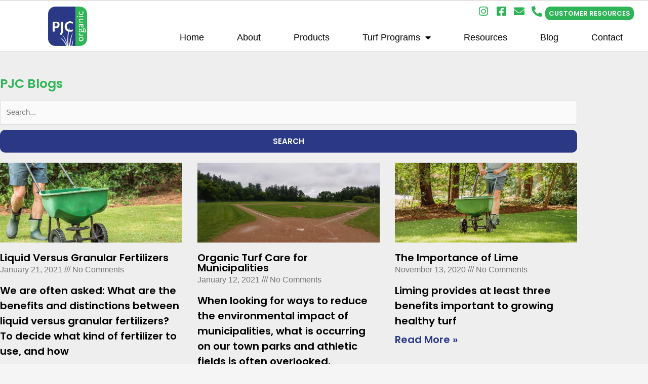

--- FILE ---
content_type: text/html; charset=UTF-8
request_url: https://pjcorganic.com/tag/turfcare/
body_size: 17986
content:
<!DOCTYPE html>
<html dir="ltr" lang="en-US" prefix="og: https://ogp.me/ns#">
<head>
<meta charset="UTF-8">
<meta name="viewport" content="width=device-width, initial-scale=1">
	<link rel="profile" href="https://gmpg.org/xfn/11"> 
	
		<!-- All in One SEO 4.9.3 - aioseo.com -->
	<meta name="robots" content="max-image-preview:large" />
	<link rel="canonical" href="https://pjcorganic.com/tag/turfcare/" />
	<meta name="generator" content="All in One SEO (AIOSEO) 4.9.3" />
		<script type="application/ld+json" class="aioseo-schema">
			{"@context":"https:\/\/schema.org","@graph":[{"@type":"BreadcrumbList","@id":"https:\/\/pjcorganic.com\/tag\/turfcare\/#breadcrumblist","itemListElement":[{"@type":"ListItem","@id":"https:\/\/pjcorganic.com#listItem","position":1,"name":"Home","item":"https:\/\/pjcorganic.com","nextItem":{"@type":"ListItem","@id":"https:\/\/pjcorganic.com\/tag\/turfcare\/#listItem","name":"turfcare"}},{"@type":"ListItem","@id":"https:\/\/pjcorganic.com\/tag\/turfcare\/#listItem","position":2,"name":"turfcare","previousItem":{"@type":"ListItem","@id":"https:\/\/pjcorganic.com#listItem","name":"Home"}}]},{"@type":"CollectionPage","@id":"https:\/\/pjcorganic.com\/tag\/turfcare\/#collectionpage","url":"https:\/\/pjcorganic.com\/tag\/turfcare\/","name":"turfcare - PJC Organic","inLanguage":"en-US","isPartOf":{"@id":"https:\/\/pjcorganic.com\/#website"},"breadcrumb":{"@id":"https:\/\/pjcorganic.com\/tag\/turfcare\/#breadcrumblist"}},{"@type":"Organization","@id":"https:\/\/pjcorganic.com\/#organization","name":"PJC Organic","description":"Lawn Care","url":"https:\/\/pjcorganic.com\/"},{"@type":"WebSite","@id":"https:\/\/pjcorganic.com\/#website","url":"https:\/\/pjcorganic.com\/","name":"PJC Organic","description":"Lawn Care","inLanguage":"en-US","publisher":{"@id":"https:\/\/pjcorganic.com\/#organization"}}]}
		</script>
		<!-- All in One SEO -->


	<!-- This site is optimized with the Yoast SEO plugin v26.8 - https://yoast.com/product/yoast-seo-wordpress/ -->
	<title>turfcare - PJC Organic</title>
	<link rel="canonical" href="https://pjcorganic.com/tag/turfcare/" />
	<meta property="og:locale" content="en_US" />
	<meta property="og:type" content="article" />
	<meta property="og:title" content="turfcare Archives - PJC Organic" />
	<meta property="og:url" content="https://pjcorganic.com/tag/turfcare/" />
	<meta property="og:site_name" content="PJC Organic" />
	<meta name="twitter:card" content="summary_large_image" />
	<script type="application/ld+json" class="yoast-schema-graph">{"@context":"https://schema.org","@graph":[{"@type":"CollectionPage","@id":"https://pjcorganic.com/tag/turfcare/","url":"https://pjcorganic.com/tag/turfcare/","name":"turfcare Archives - PJC Organic","isPartOf":{"@id":"https://pjcorganic.com/#website"},"primaryImageOfPage":{"@id":"https://pjcorganic.com/tag/turfcare/#primaryimage"},"image":{"@id":"https://pjcorganic.com/tag/turfcare/#primaryimage"},"thumbnailUrl":"https://pjcorganic.com/wp-content/uploads/2021/01/AdobeStock_288551611-copy-scaled.jpeg","breadcrumb":{"@id":"https://pjcorganic.com/tag/turfcare/#breadcrumb"},"inLanguage":"en-US"},{"@type":"ImageObject","inLanguage":"en-US","@id":"https://pjcorganic.com/tag/turfcare/#primaryimage","url":"https://pjcorganic.com/wp-content/uploads/2021/01/AdobeStock_288551611-copy-scaled.jpeg","contentUrl":"https://pjcorganic.com/wp-content/uploads/2021/01/AdobeStock_288551611-copy-scaled.jpeg","width":2560,"height":1686,"caption":"Man seeding and fertilizing residential backyard lawn with manual grass seed spreader."},{"@type":"BreadcrumbList","@id":"https://pjcorganic.com/tag/turfcare/#breadcrumb","itemListElement":[{"@type":"ListItem","position":1,"name":"Home","item":"https://pjcorganic.com/"},{"@type":"ListItem","position":2,"name":"turfcare"}]},{"@type":"WebSite","@id":"https://pjcorganic.com/#website","url":"https://pjcorganic.com/","name":"PJC Organic","description":"Lawn Care","publisher":{"@id":"https://pjcorganic.com/#organization"},"potentialAction":[{"@type":"SearchAction","target":{"@type":"EntryPoint","urlTemplate":"https://pjcorganic.com/?s={search_term_string}"},"query-input":{"@type":"PropertyValueSpecification","valueRequired":true,"valueName":"search_term_string"}}],"inLanguage":"en-US"},{"@type":"Organization","@id":"https://pjcorganic.com/#organization","name":"PJC Organic","url":"https://pjcorganic.com/","logo":{"@type":"ImageObject","inLanguage":"en-US","@id":"https://pjcorganic.com/#/schema/logo/image/","url":"https://pjcorganic.com/wp-content/uploads/2021/06/PJC-small-logo.png","contentUrl":"https://pjcorganic.com/wp-content/uploads/2021/06/PJC-small-logo.png","width":455,"height":458,"caption":"PJC Organic"},"image":{"@id":"https://pjcorganic.com/#/schema/logo/image/"},"sameAs":["https://www.facebook.com/PJCOrganic/","https://www.instagram.com/pjc_organic/"]}]}</script>
	<!-- / Yoast SEO plugin. -->


<link rel='dns-prefetch' href='//www.googletagmanager.com' />
<link rel="alternate" type="application/rss+xml" title="PJC Organic &raquo; Feed" href="https://pjcorganic.com/feed/" />
<link rel="alternate" type="application/rss+xml" title="PJC Organic &raquo; Comments Feed" href="https://pjcorganic.com/comments/feed/" />
<link rel="alternate" type="application/rss+xml" title="PJC Organic &raquo; turfcare Tag Feed" href="https://pjcorganic.com/tag/turfcare/feed/" />
		<!-- This site uses the Google Analytics by MonsterInsights plugin v9.11.1 - Using Analytics tracking - https://www.monsterinsights.com/ -->
							<script src="//www.googletagmanager.com/gtag/js?id=G-091Y4SCFD5"  data-cfasync="false" data-wpfc-render="false" async></script>
			<script data-cfasync="false" data-wpfc-render="false">
				var mi_version = '9.11.1';
				var mi_track_user = true;
				var mi_no_track_reason = '';
								var MonsterInsightsDefaultLocations = {"page_location":"https:\/\/pjcorganic.com\/tag\/turfcare\/"};
								if ( typeof MonsterInsightsPrivacyGuardFilter === 'function' ) {
					var MonsterInsightsLocations = (typeof MonsterInsightsExcludeQuery === 'object') ? MonsterInsightsPrivacyGuardFilter( MonsterInsightsExcludeQuery ) : MonsterInsightsPrivacyGuardFilter( MonsterInsightsDefaultLocations );
				} else {
					var MonsterInsightsLocations = (typeof MonsterInsightsExcludeQuery === 'object') ? MonsterInsightsExcludeQuery : MonsterInsightsDefaultLocations;
				}

								var disableStrs = [
										'ga-disable-G-091Y4SCFD5',
									];

				/* Function to detect opted out users */
				function __gtagTrackerIsOptedOut() {
					for (var index = 0; index < disableStrs.length; index++) {
						if (document.cookie.indexOf(disableStrs[index] + '=true') > -1) {
							return true;
						}
					}

					return false;
				}

				/* Disable tracking if the opt-out cookie exists. */
				if (__gtagTrackerIsOptedOut()) {
					for (var index = 0; index < disableStrs.length; index++) {
						window[disableStrs[index]] = true;
					}
				}

				/* Opt-out function */
				function __gtagTrackerOptout() {
					for (var index = 0; index < disableStrs.length; index++) {
						document.cookie = disableStrs[index] + '=true; expires=Thu, 31 Dec 2099 23:59:59 UTC; path=/';
						window[disableStrs[index]] = true;
					}
				}

				if ('undefined' === typeof gaOptout) {
					function gaOptout() {
						__gtagTrackerOptout();
					}
				}
								window.dataLayer = window.dataLayer || [];

				window.MonsterInsightsDualTracker = {
					helpers: {},
					trackers: {},
				};
				if (mi_track_user) {
					function __gtagDataLayer() {
						dataLayer.push(arguments);
					}

					function __gtagTracker(type, name, parameters) {
						if (!parameters) {
							parameters = {};
						}

						if (parameters.send_to) {
							__gtagDataLayer.apply(null, arguments);
							return;
						}

						if (type === 'event') {
														parameters.send_to = monsterinsights_frontend.v4_id;
							var hookName = name;
							if (typeof parameters['event_category'] !== 'undefined') {
								hookName = parameters['event_category'] + ':' + name;
							}

							if (typeof MonsterInsightsDualTracker.trackers[hookName] !== 'undefined') {
								MonsterInsightsDualTracker.trackers[hookName](parameters);
							} else {
								__gtagDataLayer('event', name, parameters);
							}
							
						} else {
							__gtagDataLayer.apply(null, arguments);
						}
					}

					__gtagTracker('js', new Date());
					__gtagTracker('set', {
						'developer_id.dZGIzZG': true,
											});
					if ( MonsterInsightsLocations.page_location ) {
						__gtagTracker('set', MonsterInsightsLocations);
					}
										__gtagTracker('config', 'G-091Y4SCFD5', {"forceSSL":"true","link_attribution":"true"} );
										window.gtag = __gtagTracker;										(function () {
						/* https://developers.google.com/analytics/devguides/collection/analyticsjs/ */
						/* ga and __gaTracker compatibility shim. */
						var noopfn = function () {
							return null;
						};
						var newtracker = function () {
							return new Tracker();
						};
						var Tracker = function () {
							return null;
						};
						var p = Tracker.prototype;
						p.get = noopfn;
						p.set = noopfn;
						p.send = function () {
							var args = Array.prototype.slice.call(arguments);
							args.unshift('send');
							__gaTracker.apply(null, args);
						};
						var __gaTracker = function () {
							var len = arguments.length;
							if (len === 0) {
								return;
							}
							var f = arguments[len - 1];
							if (typeof f !== 'object' || f === null || typeof f.hitCallback !== 'function') {
								if ('send' === arguments[0]) {
									var hitConverted, hitObject = false, action;
									if ('event' === arguments[1]) {
										if ('undefined' !== typeof arguments[3]) {
											hitObject = {
												'eventAction': arguments[3],
												'eventCategory': arguments[2],
												'eventLabel': arguments[4],
												'value': arguments[5] ? arguments[5] : 1,
											}
										}
									}
									if ('pageview' === arguments[1]) {
										if ('undefined' !== typeof arguments[2]) {
											hitObject = {
												'eventAction': 'page_view',
												'page_path': arguments[2],
											}
										}
									}
									if (typeof arguments[2] === 'object') {
										hitObject = arguments[2];
									}
									if (typeof arguments[5] === 'object') {
										Object.assign(hitObject, arguments[5]);
									}
									if ('undefined' !== typeof arguments[1].hitType) {
										hitObject = arguments[1];
										if ('pageview' === hitObject.hitType) {
											hitObject.eventAction = 'page_view';
										}
									}
									if (hitObject) {
										action = 'timing' === arguments[1].hitType ? 'timing_complete' : hitObject.eventAction;
										hitConverted = mapArgs(hitObject);
										__gtagTracker('event', action, hitConverted);
									}
								}
								return;
							}

							function mapArgs(args) {
								var arg, hit = {};
								var gaMap = {
									'eventCategory': 'event_category',
									'eventAction': 'event_action',
									'eventLabel': 'event_label',
									'eventValue': 'event_value',
									'nonInteraction': 'non_interaction',
									'timingCategory': 'event_category',
									'timingVar': 'name',
									'timingValue': 'value',
									'timingLabel': 'event_label',
									'page': 'page_path',
									'location': 'page_location',
									'title': 'page_title',
									'referrer' : 'page_referrer',
								};
								for (arg in args) {
																		if (!(!args.hasOwnProperty(arg) || !gaMap.hasOwnProperty(arg))) {
										hit[gaMap[arg]] = args[arg];
									} else {
										hit[arg] = args[arg];
									}
								}
								return hit;
							}

							try {
								f.hitCallback();
							} catch (ex) {
							}
						};
						__gaTracker.create = newtracker;
						__gaTracker.getByName = newtracker;
						__gaTracker.getAll = function () {
							return [];
						};
						__gaTracker.remove = noopfn;
						__gaTracker.loaded = true;
						window['__gaTracker'] = __gaTracker;
					})();
									} else {
										console.log("");
					(function () {
						function __gtagTracker() {
							return null;
						}

						window['__gtagTracker'] = __gtagTracker;
						window['gtag'] = __gtagTracker;
					})();
									}
			</script>
							<!-- / Google Analytics by MonsterInsights -->
		<style id="wpo-min-header-1" media="only screen and (max-width: 921px)">.woocommerce table.shop_table_responsive thead,.woocommerce-page table.shop_table_responsive thead{display:none}.woocommerce table.shop_table_responsive tbody tr:first-child td:first-child,.woocommerce-page table.shop_table_responsive tbody tr:first-child td:first-child{border-top:0}.woocommerce table.shop_table_responsive tbody th,.woocommerce-page table.shop_table_responsive tbody th{display:none}.woocommerce table.shop_table_responsive tr,.woocommerce-page table.shop_table_responsive tr{display:block}.woocommerce table.shop_table_responsive tr td,.woocommerce-page table.shop_table_responsive tr td{display:block;text-align:right!important}.woocommerce table.shop_table_responsive tr td.order-actions,.woocommerce-page table.shop_table_responsive tr td.order-actions{text-align:left!important}.woocommerce table.shop_table_responsive tr td::before,.woocommerce-page table.shop_table_responsive tr td::before{content:attr(data-title) ": ";font-weight:700;float:left}.woocommerce table.shop_table_responsive tr td.actions::before,.woocommerce table.shop_table_responsive tr td.product-remove::before,.woocommerce-page table.shop_table_responsive tr td.actions::before,.woocommerce-page table.shop_table_responsive tr td.product-remove::before{display:none}.woocommerce table.shop_table_responsive tr td .shipping-calculator-form,.woocommerce-page table.shop_table_responsive tr td .shipping-calculator-form{text-align:left}.woocommerce table.my_account_orders tr td.order-actions,.woocommerce-page table.my_account_orders tr td.order-actions{text-align:left}.woocommerce table.my_account_orders tr td.order-actions::before,.woocommerce-page table.my_account_orders tr td.order-actions::before{display:none}.woocommerce table.my_account_orders tr td.order-actions .button,.woocommerce-page table.my_account_orders tr td.order-actions .button{float:none;margin:.125em .25em .125em 0}.woocommerce .col2-set .col-1,.woocommerce .col2-set .col-2,.woocommerce-page .col2-set .col-1,.woocommerce-page .col2-set .col-2{float:none;width:100%}.woocommerce #content table.cart .product-thumbnail,.woocommerce table.cart .product-thumbnail,.woocommerce-page #content table.cart .product-thumbnail,.woocommerce-page table.cart .product-thumbnail{display:block;text-align:center!important}.woocommerce #content table.cart .product-thumbnail:before,.woocommerce table.cart .product-thumbnail:before,.woocommerce-page #content table.cart .product-thumbnail:before,.woocommerce-page table.cart .product-thumbnail:before{display:none}.woocommerce #content table.cart td.actions,.woocommerce table.cart td.actions,.woocommerce-page #content table.cart td.actions,.woocommerce-page table.cart td.actions{text-align:left}.woocommerce #content table.cart td.actions .coupon,.woocommerce table.cart td.actions .coupon,.woocommerce-page #content table.cart td.actions .coupon,.woocommerce-page table.cart td.actions .coupon{zoom:1;padding-bottom:.5em}.woocommerce #content table.cart td.actions .coupon::after,.woocommerce #content table.cart td.actions .coupon::before,.woocommerce table.cart td.actions .coupon::after,.woocommerce table.cart td.actions .coupon::before,.woocommerce-page #content table.cart td.actions .coupon::after,.woocommerce-page #content table.cart td.actions .coupon::before,.woocommerce-page table.cart td.actions .coupon::after,.woocommerce-page table.cart td.actions .coupon::before{content:' ';display:table}.woocommerce #content table.cart td.actions .coupon::after,.woocommerce table.cart td.actions .coupon::after,.woocommerce-page #content table.cart td.actions .coupon::after,.woocommerce-page table.cart td.actions .coupon::after{clear:both}.woocommerce #content table.cart td.actions .coupon .button,.woocommerce #content table.cart td.actions .coupon .input-text,.woocommerce #content table.cart td.actions .coupon input,.woocommerce table.cart td.actions .coupon .button,.woocommerce table.cart td.actions .coupon .input-text,.woocommerce table.cart td.actions .coupon input,.woocommerce-page #content table.cart td.actions .coupon .button,.woocommerce-page #content table.cart td.actions .coupon .input-text,.woocommerce-page #content table.cart td.actions .coupon input,.woocommerce-page table.cart td.actions .coupon .button,.woocommerce-page table.cart td.actions .coupon .input-text,.woocommerce-page table.cart td.actions .coupon input{width:48%;box-sizing:border-box}.woocommerce #content table.cart td.actions .coupon .button.alt,.woocommerce #content table.cart td.actions .coupon .input-text+.button,.woocommerce table.cart td.actions .coupon .button.alt,.woocommerce table.cart td.actions .coupon .input-text+.button,.woocommerce-page #content table.cart td.actions .coupon .button.alt,.woocommerce-page #content table.cart td.actions .coupon .input-text+.button,.woocommerce-page table.cart td.actions .coupon .button.alt,.woocommerce-page table.cart td.actions .coupon .input-text+.button{float:right}.woocommerce .cart-collaterals .cart_totals,.woocommerce .cart-collaterals .cross-sells,.woocommerce .cart-collaterals .shipping_calculator,.woocommerce-page .cart-collaterals .cart_totals,.woocommerce-page .cart-collaterals .cross-sells,.woocommerce-page .cart-collaterals .shipping_calculator{width:100%;float:none;text-align:left}.woocommerce-page.woocommerce-checkout form.login .form-row,.woocommerce.woocommerce-checkout form.login .form-row{width:100%;float:none}.woocommerce #payment .terms,.woocommerce-page #payment .terms{text-align:left;padding:0}.woocommerce #payment #place_order,.woocommerce-page #payment #place_order{float:none;width:100%;box-sizing:border-box;margin-bottom:1em}.woocommerce .lost_reset_password .form-row-first,.woocommerce .lost_reset_password .form-row-last,.woocommerce-page .lost_reset_password .form-row-first,.woocommerce-page .lost_reset_password .form-row-last{width:100%;float:none;margin-right:0}.woocommerce-account .woocommerce-MyAccount-content,.woocommerce-account .woocommerce-MyAccount-navigation{float:none;width:100%}</style>
<style id='wp-img-auto-sizes-contain-inline-css'>
img:is([sizes=auto i],[sizes^="auto," i]){contain-intrinsic-size:3000px 1500px}
/*# sourceURL=wp-img-auto-sizes-contain-inline-css */
</style>
<style id='global-styles-inline-css'>
:root{--wp--preset--aspect-ratio--square: 1;--wp--preset--aspect-ratio--4-3: 4/3;--wp--preset--aspect-ratio--3-4: 3/4;--wp--preset--aspect-ratio--3-2: 3/2;--wp--preset--aspect-ratio--2-3: 2/3;--wp--preset--aspect-ratio--16-9: 16/9;--wp--preset--aspect-ratio--9-16: 9/16;--wp--preset--color--black: #000000;--wp--preset--color--cyan-bluish-gray: #abb8c3;--wp--preset--color--white: #ffffff;--wp--preset--color--pale-pink: #f78da7;--wp--preset--color--vivid-red: #cf2e2e;--wp--preset--color--luminous-vivid-orange: #ff6900;--wp--preset--color--luminous-vivid-amber: #fcb900;--wp--preset--color--light-green-cyan: #7bdcb5;--wp--preset--color--vivid-green-cyan: #00d084;--wp--preset--color--pale-cyan-blue: #8ed1fc;--wp--preset--color--vivid-cyan-blue: #0693e3;--wp--preset--color--vivid-purple: #9b51e0;--wp--preset--color--ast-global-color-0: var(--ast-global-color-0);--wp--preset--color--ast-global-color-1: var(--ast-global-color-1);--wp--preset--color--ast-global-color-2: var(--ast-global-color-2);--wp--preset--color--ast-global-color-3: var(--ast-global-color-3);--wp--preset--color--ast-global-color-4: var(--ast-global-color-4);--wp--preset--color--ast-global-color-5: var(--ast-global-color-5);--wp--preset--color--ast-global-color-6: var(--ast-global-color-6);--wp--preset--color--ast-global-color-7: var(--ast-global-color-7);--wp--preset--color--ast-global-color-8: var(--ast-global-color-8);--wp--preset--gradient--vivid-cyan-blue-to-vivid-purple: linear-gradient(135deg,rgb(6,147,227) 0%,rgb(155,81,224) 100%);--wp--preset--gradient--light-green-cyan-to-vivid-green-cyan: linear-gradient(135deg,rgb(122,220,180) 0%,rgb(0,208,130) 100%);--wp--preset--gradient--luminous-vivid-amber-to-luminous-vivid-orange: linear-gradient(135deg,rgb(252,185,0) 0%,rgb(255,105,0) 100%);--wp--preset--gradient--luminous-vivid-orange-to-vivid-red: linear-gradient(135deg,rgb(255,105,0) 0%,rgb(207,46,46) 100%);--wp--preset--gradient--very-light-gray-to-cyan-bluish-gray: linear-gradient(135deg,rgb(238,238,238) 0%,rgb(169,184,195) 100%);--wp--preset--gradient--cool-to-warm-spectrum: linear-gradient(135deg,rgb(74,234,220) 0%,rgb(151,120,209) 20%,rgb(207,42,186) 40%,rgb(238,44,130) 60%,rgb(251,105,98) 80%,rgb(254,248,76) 100%);--wp--preset--gradient--blush-light-purple: linear-gradient(135deg,rgb(255,206,236) 0%,rgb(152,150,240) 100%);--wp--preset--gradient--blush-bordeaux: linear-gradient(135deg,rgb(254,205,165) 0%,rgb(254,45,45) 50%,rgb(107,0,62) 100%);--wp--preset--gradient--luminous-dusk: linear-gradient(135deg,rgb(255,203,112) 0%,rgb(199,81,192) 50%,rgb(65,88,208) 100%);--wp--preset--gradient--pale-ocean: linear-gradient(135deg,rgb(255,245,203) 0%,rgb(182,227,212) 50%,rgb(51,167,181) 100%);--wp--preset--gradient--electric-grass: linear-gradient(135deg,rgb(202,248,128) 0%,rgb(113,206,126) 100%);--wp--preset--gradient--midnight: linear-gradient(135deg,rgb(2,3,129) 0%,rgb(40,116,252) 100%);--wp--preset--font-size--small: 13px;--wp--preset--font-size--medium: 20px;--wp--preset--font-size--large: 36px;--wp--preset--font-size--x-large: 42px;--wp--preset--spacing--20: 0.44rem;--wp--preset--spacing--30: 0.67rem;--wp--preset--spacing--40: 1rem;--wp--preset--spacing--50: 1.5rem;--wp--preset--spacing--60: 2.25rem;--wp--preset--spacing--70: 3.38rem;--wp--preset--spacing--80: 5.06rem;--wp--preset--shadow--natural: 6px 6px 9px rgba(0, 0, 0, 0.2);--wp--preset--shadow--deep: 12px 12px 50px rgba(0, 0, 0, 0.4);--wp--preset--shadow--sharp: 6px 6px 0px rgba(0, 0, 0, 0.2);--wp--preset--shadow--outlined: 6px 6px 0px -3px rgb(255, 255, 255), 6px 6px rgb(0, 0, 0);--wp--preset--shadow--crisp: 6px 6px 0px rgb(0, 0, 0);}:root { --wp--style--global--content-size: var(--wp--custom--ast-content-width-size);--wp--style--global--wide-size: var(--wp--custom--ast-wide-width-size); }:where(body) { margin: 0; }.wp-site-blocks > .alignleft { float: left; margin-right: 2em; }.wp-site-blocks > .alignright { float: right; margin-left: 2em; }.wp-site-blocks > .aligncenter { justify-content: center; margin-left: auto; margin-right: auto; }:where(.wp-site-blocks) > * { margin-block-start: 24px; margin-block-end: 0; }:where(.wp-site-blocks) > :first-child { margin-block-start: 0; }:where(.wp-site-blocks) > :last-child { margin-block-end: 0; }:root { --wp--style--block-gap: 24px; }:root :where(.is-layout-flow) > :first-child{margin-block-start: 0;}:root :where(.is-layout-flow) > :last-child{margin-block-end: 0;}:root :where(.is-layout-flow) > *{margin-block-start: 24px;margin-block-end: 0;}:root :where(.is-layout-constrained) > :first-child{margin-block-start: 0;}:root :where(.is-layout-constrained) > :last-child{margin-block-end: 0;}:root :where(.is-layout-constrained) > *{margin-block-start: 24px;margin-block-end: 0;}:root :where(.is-layout-flex){gap: 24px;}:root :where(.is-layout-grid){gap: 24px;}.is-layout-flow > .alignleft{float: left;margin-inline-start: 0;margin-inline-end: 2em;}.is-layout-flow > .alignright{float: right;margin-inline-start: 2em;margin-inline-end: 0;}.is-layout-flow > .aligncenter{margin-left: auto !important;margin-right: auto !important;}.is-layout-constrained > .alignleft{float: left;margin-inline-start: 0;margin-inline-end: 2em;}.is-layout-constrained > .alignright{float: right;margin-inline-start: 2em;margin-inline-end: 0;}.is-layout-constrained > .aligncenter{margin-left: auto !important;margin-right: auto !important;}.is-layout-constrained > :where(:not(.alignleft):not(.alignright):not(.alignfull)){max-width: var(--wp--style--global--content-size);margin-left: auto !important;margin-right: auto !important;}.is-layout-constrained > .alignwide{max-width: var(--wp--style--global--wide-size);}body .is-layout-flex{display: flex;}.is-layout-flex{flex-wrap: wrap;align-items: center;}.is-layout-flex > :is(*, div){margin: 0;}body .is-layout-grid{display: grid;}.is-layout-grid > :is(*, div){margin: 0;}body{padding-top: 0px;padding-right: 0px;padding-bottom: 0px;padding-left: 0px;}a:where(:not(.wp-element-button)){text-decoration: none;}:root :where(.wp-element-button, .wp-block-button__link){background-color: #32373c;border-width: 0;color: #fff;font-family: inherit;font-size: inherit;font-style: inherit;font-weight: inherit;letter-spacing: inherit;line-height: inherit;padding-top: calc(0.667em + 2px);padding-right: calc(1.333em + 2px);padding-bottom: calc(0.667em + 2px);padding-left: calc(1.333em + 2px);text-decoration: none;text-transform: inherit;}.has-black-color{color: var(--wp--preset--color--black) !important;}.has-cyan-bluish-gray-color{color: var(--wp--preset--color--cyan-bluish-gray) !important;}.has-white-color{color: var(--wp--preset--color--white) !important;}.has-pale-pink-color{color: var(--wp--preset--color--pale-pink) !important;}.has-vivid-red-color{color: var(--wp--preset--color--vivid-red) !important;}.has-luminous-vivid-orange-color{color: var(--wp--preset--color--luminous-vivid-orange) !important;}.has-luminous-vivid-amber-color{color: var(--wp--preset--color--luminous-vivid-amber) !important;}.has-light-green-cyan-color{color: var(--wp--preset--color--light-green-cyan) !important;}.has-vivid-green-cyan-color{color: var(--wp--preset--color--vivid-green-cyan) !important;}.has-pale-cyan-blue-color{color: var(--wp--preset--color--pale-cyan-blue) !important;}.has-vivid-cyan-blue-color{color: var(--wp--preset--color--vivid-cyan-blue) !important;}.has-vivid-purple-color{color: var(--wp--preset--color--vivid-purple) !important;}.has-ast-global-color-0-color{color: var(--wp--preset--color--ast-global-color-0) !important;}.has-ast-global-color-1-color{color: var(--wp--preset--color--ast-global-color-1) !important;}.has-ast-global-color-2-color{color: var(--wp--preset--color--ast-global-color-2) !important;}.has-ast-global-color-3-color{color: var(--wp--preset--color--ast-global-color-3) !important;}.has-ast-global-color-4-color{color: var(--wp--preset--color--ast-global-color-4) !important;}.has-ast-global-color-5-color{color: var(--wp--preset--color--ast-global-color-5) !important;}.has-ast-global-color-6-color{color: var(--wp--preset--color--ast-global-color-6) !important;}.has-ast-global-color-7-color{color: var(--wp--preset--color--ast-global-color-7) !important;}.has-ast-global-color-8-color{color: var(--wp--preset--color--ast-global-color-8) !important;}.has-black-background-color{background-color: var(--wp--preset--color--black) !important;}.has-cyan-bluish-gray-background-color{background-color: var(--wp--preset--color--cyan-bluish-gray) !important;}.has-white-background-color{background-color: var(--wp--preset--color--white) !important;}.has-pale-pink-background-color{background-color: var(--wp--preset--color--pale-pink) !important;}.has-vivid-red-background-color{background-color: var(--wp--preset--color--vivid-red) !important;}.has-luminous-vivid-orange-background-color{background-color: var(--wp--preset--color--luminous-vivid-orange) !important;}.has-luminous-vivid-amber-background-color{background-color: var(--wp--preset--color--luminous-vivid-amber) !important;}.has-light-green-cyan-background-color{background-color: var(--wp--preset--color--light-green-cyan) !important;}.has-vivid-green-cyan-background-color{background-color: var(--wp--preset--color--vivid-green-cyan) !important;}.has-pale-cyan-blue-background-color{background-color: var(--wp--preset--color--pale-cyan-blue) !important;}.has-vivid-cyan-blue-background-color{background-color: var(--wp--preset--color--vivid-cyan-blue) !important;}.has-vivid-purple-background-color{background-color: var(--wp--preset--color--vivid-purple) !important;}.has-ast-global-color-0-background-color{background-color: var(--wp--preset--color--ast-global-color-0) !important;}.has-ast-global-color-1-background-color{background-color: var(--wp--preset--color--ast-global-color-1) !important;}.has-ast-global-color-2-background-color{background-color: var(--wp--preset--color--ast-global-color-2) !important;}.has-ast-global-color-3-background-color{background-color: var(--wp--preset--color--ast-global-color-3) !important;}.has-ast-global-color-4-background-color{background-color: var(--wp--preset--color--ast-global-color-4) !important;}.has-ast-global-color-5-background-color{background-color: var(--wp--preset--color--ast-global-color-5) !important;}.has-ast-global-color-6-background-color{background-color: var(--wp--preset--color--ast-global-color-6) !important;}.has-ast-global-color-7-background-color{background-color: var(--wp--preset--color--ast-global-color-7) !important;}.has-ast-global-color-8-background-color{background-color: var(--wp--preset--color--ast-global-color-8) !important;}.has-black-border-color{border-color: var(--wp--preset--color--black) !important;}.has-cyan-bluish-gray-border-color{border-color: var(--wp--preset--color--cyan-bluish-gray) !important;}.has-white-border-color{border-color: var(--wp--preset--color--white) !important;}.has-pale-pink-border-color{border-color: var(--wp--preset--color--pale-pink) !important;}.has-vivid-red-border-color{border-color: var(--wp--preset--color--vivid-red) !important;}.has-luminous-vivid-orange-border-color{border-color: var(--wp--preset--color--luminous-vivid-orange) !important;}.has-luminous-vivid-amber-border-color{border-color: var(--wp--preset--color--luminous-vivid-amber) !important;}.has-light-green-cyan-border-color{border-color: var(--wp--preset--color--light-green-cyan) !important;}.has-vivid-green-cyan-border-color{border-color: var(--wp--preset--color--vivid-green-cyan) !important;}.has-pale-cyan-blue-border-color{border-color: var(--wp--preset--color--pale-cyan-blue) !important;}.has-vivid-cyan-blue-border-color{border-color: var(--wp--preset--color--vivid-cyan-blue) !important;}.has-vivid-purple-border-color{border-color: var(--wp--preset--color--vivid-purple) !important;}.has-ast-global-color-0-border-color{border-color: var(--wp--preset--color--ast-global-color-0) !important;}.has-ast-global-color-1-border-color{border-color: var(--wp--preset--color--ast-global-color-1) !important;}.has-ast-global-color-2-border-color{border-color: var(--wp--preset--color--ast-global-color-2) !important;}.has-ast-global-color-3-border-color{border-color: var(--wp--preset--color--ast-global-color-3) !important;}.has-ast-global-color-4-border-color{border-color: var(--wp--preset--color--ast-global-color-4) !important;}.has-ast-global-color-5-border-color{border-color: var(--wp--preset--color--ast-global-color-5) !important;}.has-ast-global-color-6-border-color{border-color: var(--wp--preset--color--ast-global-color-6) !important;}.has-ast-global-color-7-border-color{border-color: var(--wp--preset--color--ast-global-color-7) !important;}.has-ast-global-color-8-border-color{border-color: var(--wp--preset--color--ast-global-color-8) !important;}.has-vivid-cyan-blue-to-vivid-purple-gradient-background{background: var(--wp--preset--gradient--vivid-cyan-blue-to-vivid-purple) !important;}.has-light-green-cyan-to-vivid-green-cyan-gradient-background{background: var(--wp--preset--gradient--light-green-cyan-to-vivid-green-cyan) !important;}.has-luminous-vivid-amber-to-luminous-vivid-orange-gradient-background{background: var(--wp--preset--gradient--luminous-vivid-amber-to-luminous-vivid-orange) !important;}.has-luminous-vivid-orange-to-vivid-red-gradient-background{background: var(--wp--preset--gradient--luminous-vivid-orange-to-vivid-red) !important;}.has-very-light-gray-to-cyan-bluish-gray-gradient-background{background: var(--wp--preset--gradient--very-light-gray-to-cyan-bluish-gray) !important;}.has-cool-to-warm-spectrum-gradient-background{background: var(--wp--preset--gradient--cool-to-warm-spectrum) !important;}.has-blush-light-purple-gradient-background{background: var(--wp--preset--gradient--blush-light-purple) !important;}.has-blush-bordeaux-gradient-background{background: var(--wp--preset--gradient--blush-bordeaux) !important;}.has-luminous-dusk-gradient-background{background: var(--wp--preset--gradient--luminous-dusk) !important;}.has-pale-ocean-gradient-background{background: var(--wp--preset--gradient--pale-ocean) !important;}.has-electric-grass-gradient-background{background: var(--wp--preset--gradient--electric-grass) !important;}.has-midnight-gradient-background{background: var(--wp--preset--gradient--midnight) !important;}.has-small-font-size{font-size: var(--wp--preset--font-size--small) !important;}.has-medium-font-size{font-size: var(--wp--preset--font-size--medium) !important;}.has-large-font-size{font-size: var(--wp--preset--font-size--large) !important;}.has-x-large-font-size{font-size: var(--wp--preset--font-size--x-large) !important;}
:root :where(.wp-block-pullquote){font-size: 1.5em;line-height: 1.6;}
/*# sourceURL=global-styles-inline-css */
</style>
<style id='woocommerce-inline-inline-css'>
.woocommerce form .form-row .required { visibility: visible; }
/*# sourceURL=woocommerce-inline-inline-css */
</style>
<link rel='stylesheet' id='wpo_min-header-0-css' href='https://pjcorganic.com/wp-content/cache/wpo-minify/1768937068/assets/wpo-minify-header-b13a5deb.min.css' media='all' />
<link rel='stylesheet' id='wpo_min-header-2-css' href='https://pjcorganic.com/wp-content/cache/wpo-minify/1768937068/assets/wpo-minify-header-36e7d58b.min.css' media='all' />
<script id="wpo_min-header-0-js-extra">
var wc_add_to_cart_params = {"ajax_url":"/wp-admin/admin-ajax.php","wc_ajax_url":"/?wc-ajax=%%endpoint%%","i18n_view_cart":"View cart","cart_url":"https://pjcorganic.com/cart/","is_cart":"","cart_redirect_after_add":"no"};
var woocommerce_params = {"ajax_url":"/wp-admin/admin-ajax.php","wc_ajax_url":"/?wc-ajax=%%endpoint%%","i18n_password_show":"Show password","i18n_password_hide":"Hide password"};
//# sourceURL=wpo_min-header-0-js-extra
</script>
<script src="https://pjcorganic.com/wp-content/cache/wpo-minify/1768937068/assets/wpo-minify-header-70796ef4.min.js" id="wpo_min-header-0-js"></script>
<link rel="https://api.w.org/" href="https://pjcorganic.com/wp-json/" /><link rel="alternate" title="JSON" type="application/json" href="https://pjcorganic.com/wp-json/wp/v2/tags/32" /><meta name="generator" content="Site Kit by Google 1.170.0" />	<noscript><style>.woocommerce-product-gallery{ opacity: 1 !important; }</style></noscript>
	<meta name="generator" content="Elementor 3.34.2; features: additional_custom_breakpoints; settings: css_print_method-internal, google_font-enabled, font_display-auto">
<style>.recentcomments a{display:inline !important;padding:0 !important;margin:0 !important;}</style>			<style>
				.e-con.e-parent:nth-of-type(n+4):not(.e-lazyloaded):not(.e-no-lazyload),
				.e-con.e-parent:nth-of-type(n+4):not(.e-lazyloaded):not(.e-no-lazyload) * {
					background-image: none !important;
				}
				@media screen and (max-height: 1024px) {
					.e-con.e-parent:nth-of-type(n+3):not(.e-lazyloaded):not(.e-no-lazyload),
					.e-con.e-parent:nth-of-type(n+3):not(.e-lazyloaded):not(.e-no-lazyload) * {
						background-image: none !important;
					}
				}
				@media screen and (max-height: 640px) {
					.e-con.e-parent:nth-of-type(n+2):not(.e-lazyloaded):not(.e-no-lazyload),
					.e-con.e-parent:nth-of-type(n+2):not(.e-lazyloaded):not(.e-no-lazyload) * {
						background-image: none !important;
					}
				}
			</style>
			</head>

<body itemtype='https://schema.org/Blog' itemscope='itemscope' class="archive tag tag-turfcare tag-32 wp-embed-responsive wp-theme-astra theme-astra woocommerce-no-js ast-desktop ast-page-builder-template ast-no-sidebar astra-4.12.0 group-blog ast-inherit-site-logo-transparent ast-hfb-header elementor-page-219608 elementor-default elementor-template-full-width elementor-kit-6">

<a
	class="skip-link screen-reader-text"
	href="#content">
		Skip to content</a>

<div
class="hfeed site" id="page">
			<header data-elementor-type="header" data-elementor-id="126" class="elementor elementor-126 elementor-location-header" data-elementor-post-type="elementor_library">
					<section class="elementor-section elementor-top-section elementor-element elementor-element-1e20fd1d elementor-section-full_width elementor-hidden-mobile elementor-section-height-default elementor-section-height-default" data-id="1e20fd1d" data-element_type="section" data-settings="{&quot;background_background&quot;:&quot;classic&quot;,&quot;sticky&quot;:&quot;top&quot;,&quot;sticky_on&quot;:[&quot;desktop&quot;,&quot;tablet&quot;,&quot;mobile&quot;],&quot;sticky_offset&quot;:0,&quot;sticky_effects_offset&quot;:0,&quot;sticky_anchor_link_offset&quot;:0}">
						<div class="elementor-container elementor-column-gap-no">
					<div class="elementor-column elementor-col-100 elementor-top-column elementor-element elementor-element-5dffc341" data-id="5dffc341" data-element_type="column">
			<div class="elementor-widget-wrap elementor-element-populated">
						<section class="elementor-section elementor-inner-section elementor-element elementor-element-9929bf7 elementor-section-height-min-height elementor-hidden-mobile elementor-section-boxed elementor-section-height-default" data-id="9929bf7" data-element_type="section" data-settings="{&quot;background_background&quot;:&quot;classic&quot;,&quot;sticky&quot;:&quot;top&quot;,&quot;sticky_on&quot;:[&quot;desktop&quot;,&quot;tablet&quot;,&quot;mobile&quot;],&quot;sticky_offset&quot;:0,&quot;sticky_effects_offset&quot;:0,&quot;sticky_anchor_link_offset&quot;:0}">
						<div class="elementor-container elementor-column-gap-no">
					<div class="elementor-column elementor-col-33 elementor-inner-column elementor-element elementor-element-adcbe4a elementor-hidden-mobile" data-id="adcbe4a" data-element_type="column">
			<div class="elementor-widget-wrap">
							</div>
		</div>
				<div class="elementor-column elementor-col-33 elementor-inner-column elementor-element elementor-element-516dd6c" data-id="516dd6c" data-element_type="column">
			<div class="elementor-widget-wrap elementor-element-populated">
						<div class="elementor-element elementor-element-c0a76f4 e-grid-align-tablet-right e-grid-align-right elementor-shape-rounded elementor-grid-0 elementor-widget elementor-widget-social-icons" data-id="c0a76f4" data-element_type="widget" data-widget_type="social-icons.default">
				<div class="elementor-widget-container">
							<div class="elementor-social-icons-wrapper elementor-grid" role="list">
							<span class="elementor-grid-item" role="listitem">
					<a class="elementor-icon elementor-social-icon elementor-social-icon-instagram elementor-repeater-item-49a3274" href="https://www.instagram.com/pjc_organic/" target="_blank">
						<span class="elementor-screen-only">Instagram</span>
						<i aria-hidden="true" class="fab fa-instagram"></i>					</a>
				</span>
							<span class="elementor-grid-item" role="listitem">
					<a class="elementor-icon elementor-social-icon elementor-social-icon-facebook-square elementor-repeater-item-45215d9" href="https://www.facebook.com/PJCOrganic/" target="_blank">
						<span class="elementor-screen-only">Facebook-square</span>
						<i aria-hidden="true" class="fab fa-facebook-square"></i>					</a>
				</span>
							<span class="elementor-grid-item" role="listitem">
					<a class="elementor-icon elementor-social-icon elementor-social-icon-envelope elementor-repeater-item-870db31" href="mailto:info@pjcorganic.com" target="_blank">
						<span class="elementor-screen-only">Envelope</span>
						<i aria-hidden="true" class="fas fa-envelope"></i>					</a>
				</span>
							<span class="elementor-grid-item" role="listitem">
					<a class="elementor-icon elementor-social-icon elementor-social-icon-phone-alt elementor-repeater-item-ee53af2" href="tel:9784321019" target="_blank">
						<span class="elementor-screen-only">Phone-alt</span>
						<i aria-hidden="true" class="fas fa-phone-alt"></i>					</a>
				</span>
					</div>
						</div>
				</div>
					</div>
		</div>
				<div class="elementor-column elementor-col-33 elementor-inner-column elementor-element elementor-element-6281f9a" data-id="6281f9a" data-element_type="column">
			<div class="elementor-widget-wrap elementor-element-populated">
						<div class="elementor-element elementor-element-f938ad0 elementor-align-right elementor-tablet-align-right elementor-hidden-phone elementor-widget elementor-widget-button" data-id="f938ad0" data-element_type="widget" data-widget_type="button.default">
				<div class="elementor-widget-container">
									<div class="elementor-button-wrapper">
					<a class="elementor-button elementor-button-link elementor-size-xl elementor-animation-push" href="#">
						<span class="elementor-button-content-wrapper">
									<span class="elementor-button-text">Customer Resources</span>
					</span>
					</a>
				</div>
								</div>
				</div>
					</div>
		</div>
					</div>
		</section>
				<section class="elementor-section elementor-inner-section elementor-element elementor-element-6d063452 elementor-section-content-middle elementor-section-boxed elementor-section-height-default elementor-section-height-default" data-id="6d063452" data-element_type="section" data-settings="{&quot;background_background&quot;:&quot;classic&quot;,&quot;sticky&quot;:&quot;top&quot;,&quot;sticky_on&quot;:[&quot;desktop&quot;,&quot;tablet&quot;,&quot;mobile&quot;],&quot;sticky_offset&quot;:0,&quot;sticky_effects_offset&quot;:0,&quot;sticky_anchor_link_offset&quot;:0}">
						<div class="elementor-container elementor-column-gap-no">
					<div class="elementor-column elementor-col-50 elementor-inner-column elementor-element elementor-element-426180b4" data-id="426180b4" data-element_type="column">
			<div class="elementor-widget-wrap elementor-element-populated">
						<div class="elementor-element elementor-element-a06a475 elementor-widget elementor-widget-image" data-id="a06a475" data-element_type="widget" data-widget_type="image.default">
				<div class="elementor-widget-container">
																<a href="/">
							<img fetchpriority="high" width="455" height="458" src="https://pjcorganic.com/wp-content/uploads/2021/06/PJC-small-logo.png" class="attachment-large size-large wp-image-127" alt="Blue and green PJC Organic square logo." srcset="https://pjcorganic.com/wp-content/uploads/2021/06/PJC-small-logo.png 455w, https://pjcorganic.com/wp-content/uploads/2021/06/PJC-small-logo-100x100.png 100w, https://pjcorganic.com/wp-content/uploads/2021/06/PJC-small-logo-298x300.png 298w, https://pjcorganic.com/wp-content/uploads/2021/06/PJC-small-logo-150x150.png 150w, https://pjcorganic.com/wp-content/uploads/2021/06/PJC-small-logo-230x232.png 230w, https://pjcorganic.com/wp-content/uploads/2021/06/PJC-small-logo-350x352.png 350w" sizes="(max-width: 455px) 100vw, 455px" />								</a>
															</div>
				</div>
					</div>
		</div>
				<div class="elementor-column elementor-col-50 elementor-inner-column elementor-element elementor-element-8e43c6f" data-id="8e43c6f" data-element_type="column">
			<div class="elementor-widget-wrap elementor-element-populated">
						<div class="elementor-element elementor-element-afe6752 elementor-nav-menu__align-end elementor-nav-menu--dropdown-mobile elementor-nav-menu__text-align-aside elementor-nav-menu--toggle elementor-nav-menu--burger elementor-widget elementor-widget-nav-menu" data-id="afe6752" data-element_type="widget" data-settings="{&quot;sticky&quot;:&quot;top&quot;,&quot;sticky_parent&quot;:&quot;yes&quot;,&quot;_animation&quot;:&quot;none&quot;,&quot;layout&quot;:&quot;horizontal&quot;,&quot;submenu_icon&quot;:{&quot;value&quot;:&quot;&lt;i class=\&quot;fas fa-caret-down\&quot; aria-hidden=\&quot;true\&quot;&gt;&lt;\/i&gt;&quot;,&quot;library&quot;:&quot;fa-solid&quot;},&quot;toggle&quot;:&quot;burger&quot;,&quot;sticky_on&quot;:[&quot;desktop&quot;,&quot;tablet&quot;,&quot;mobile&quot;],&quot;sticky_offset&quot;:0,&quot;sticky_effects_offset&quot;:0,&quot;sticky_anchor_link_offset&quot;:0}" data-widget_type="nav-menu.default">
				<div class="elementor-widget-container">
								<nav aria-label="Menu" class="elementor-nav-menu--main elementor-nav-menu__container elementor-nav-menu--layout-horizontal e--pointer-background e--animation-fade">
				<ul id="menu-1-afe6752" class="elementor-nav-menu"><li class="menu-item menu-item-type-post_type menu-item-object-page menu-item-home menu-item-222905"><a href="https://pjcorganic.com/" class="elementor-item menu-link">Home</a></li>
<li class="menu-item menu-item-type-post_type menu-item-object-page menu-item-152"><a href="https://pjcorganic.com/about/" class="elementor-item menu-link">About</a></li>
<li class="menu-item menu-item-type-post_type menu-item-object-page menu-item-220261"><a href="https://pjcorganic.com/products/" class="elementor-item menu-link">Products</a></li>
<li class="menu-item menu-item-type-custom menu-item-object-custom menu-item-has-children menu-item-221652"><a aria-expanded="false" class="elementor-item menu-link">Turf Programs<span role="application" class="dropdown-menu-toggle ast-header-navigation-arrow" tabindex="0" aria-expanded="false" aria-label="Menu Toggle" aria-haspopup="true"></span></a>
<ul class="sub-menu elementor-nav-menu--dropdown">
	<li class="menu-item menu-item-type-post_type menu-item-object-page menu-item-220709"><a href="https://pjcorganic.com/landscapers/" class="elementor-sub-item menu-link">Landscapers</a></li>
	<li class="menu-item menu-item-type-post_type menu-item-object-page menu-item-220708"><a href="https://pjcorganic.com/school-and-municipal-turf-care/" class="elementor-sub-item menu-link">Schools &#038; Municipalities</a></li>
</ul>
</li>
<li class="menu-item menu-item-type-post_type menu-item-object-page menu-item-223121"><a href="https://pjcorganic.com/organic-turf-care-resources/" class="elementor-item menu-link">Resources</a></li>
<li class="menu-item menu-item-type-post_type menu-item-object-page current_page_parent menu-item-153"><a href="https://pjcorganic.com/organic-turf-care-blog/" class="elementor-item menu-link">Blog</a></li>
<li class="menu-item menu-item-type-post_type menu-item-object-page menu-item-154"><a href="https://pjcorganic.com/contact/" class="elementor-item menu-link">Contact</a></li>
</ul>			</nav>
					<div class="elementor-menu-toggle" role="button" tabindex="0" aria-label="Menu Toggle" aria-expanded="false">
			<i aria-hidden="true" role="presentation" class="elementor-menu-toggle__icon--open eicon-menu-bar"></i><i aria-hidden="true" role="presentation" class="elementor-menu-toggle__icon--close eicon-close"></i>		</div>
					<nav class="elementor-nav-menu--dropdown elementor-nav-menu__container" aria-hidden="true">
				<ul id="menu-2-afe6752" class="elementor-nav-menu"><li class="menu-item menu-item-type-post_type menu-item-object-page menu-item-home menu-item-222905"><a href="https://pjcorganic.com/" class="elementor-item menu-link" tabindex="-1">Home</a></li>
<li class="menu-item menu-item-type-post_type menu-item-object-page menu-item-152"><a href="https://pjcorganic.com/about/" class="elementor-item menu-link" tabindex="-1">About</a></li>
<li class="menu-item menu-item-type-post_type menu-item-object-page menu-item-220261"><a href="https://pjcorganic.com/products/" class="elementor-item menu-link" tabindex="-1">Products</a></li>
<li class="menu-item menu-item-type-custom menu-item-object-custom menu-item-has-children menu-item-221652"><a aria-expanded="false" class="elementor-item menu-link" tabindex="-1">Turf Programs<span role="application" class="dropdown-menu-toggle ast-header-navigation-arrow" tabindex="0" aria-expanded="false" aria-label="Menu Toggle" aria-haspopup="true"></span></a>
<ul class="sub-menu elementor-nav-menu--dropdown">
	<li class="menu-item menu-item-type-post_type menu-item-object-page menu-item-220709"><a href="https://pjcorganic.com/landscapers/" class="elementor-sub-item menu-link" tabindex="-1">Landscapers</a></li>
	<li class="menu-item menu-item-type-post_type menu-item-object-page menu-item-220708"><a href="https://pjcorganic.com/school-and-municipal-turf-care/" class="elementor-sub-item menu-link" tabindex="-1">Schools &#038; Municipalities</a></li>
</ul>
</li>
<li class="menu-item menu-item-type-post_type menu-item-object-page menu-item-223121"><a href="https://pjcorganic.com/organic-turf-care-resources/" class="elementor-item menu-link" tabindex="-1">Resources</a></li>
<li class="menu-item menu-item-type-post_type menu-item-object-page current_page_parent menu-item-153"><a href="https://pjcorganic.com/organic-turf-care-blog/" class="elementor-item menu-link" tabindex="-1">Blog</a></li>
<li class="menu-item menu-item-type-post_type menu-item-object-page menu-item-154"><a href="https://pjcorganic.com/contact/" class="elementor-item menu-link" tabindex="-1">Contact</a></li>
</ul>			</nav>
						</div>
				</div>
					</div>
		</div>
					</div>
		</section>
					</div>
		</div>
					</div>
		</section>
				<section class="elementor-section elementor-top-section elementor-element elementor-element-ebf6b93 elementor-section-full_width elementor-hidden-desktop elementor-hidden-tablet elementor-section-height-default elementor-section-height-default" data-id="ebf6b93" data-element_type="section" data-settings="{&quot;background_background&quot;:&quot;classic&quot;,&quot;sticky&quot;:&quot;top&quot;,&quot;sticky_on&quot;:[&quot;desktop&quot;,&quot;tablet&quot;,&quot;mobile&quot;],&quot;sticky_offset&quot;:0,&quot;sticky_effects_offset&quot;:0,&quot;sticky_anchor_link_offset&quot;:0}">
						<div class="elementor-container elementor-column-gap-no">
					<div class="elementor-column elementor-col-100 elementor-top-column elementor-element elementor-element-8385856" data-id="8385856" data-element_type="column">
			<div class="elementor-widget-wrap elementor-element-populated">
						<section class="elementor-section elementor-inner-section elementor-element elementor-element-97dc4cf elementor-section-boxed elementor-section-height-default elementor-section-height-default" data-id="97dc4cf" data-element_type="section">
						<div class="elementor-container elementor-column-gap-default">
					<div class="elementor-column elementor-col-50 elementor-inner-column elementor-element elementor-element-28f3dcc" data-id="28f3dcc" data-element_type="column">
			<div class="elementor-widget-wrap elementor-element-populated">
						<div class="elementor-element elementor-element-13752c9 elementor-widget elementor-widget-image" data-id="13752c9" data-element_type="widget" data-widget_type="image.default">
				<div class="elementor-widget-container">
																<a href="https://pjcorganic.com/">
							<img fetchpriority="high" width="455" height="458" src="https://pjcorganic.com/wp-content/uploads/2021/06/PJC-small-logo.png" class="attachment-large size-large wp-image-127" alt="Blue and green PJC Organic square logo." srcset="https://pjcorganic.com/wp-content/uploads/2021/06/PJC-small-logo.png 455w, https://pjcorganic.com/wp-content/uploads/2021/06/PJC-small-logo-100x100.png 100w, https://pjcorganic.com/wp-content/uploads/2021/06/PJC-small-logo-298x300.png 298w, https://pjcorganic.com/wp-content/uploads/2021/06/PJC-small-logo-150x150.png 150w, https://pjcorganic.com/wp-content/uploads/2021/06/PJC-small-logo-230x232.png 230w, https://pjcorganic.com/wp-content/uploads/2021/06/PJC-small-logo-350x352.png 350w" sizes="(max-width: 455px) 100vw, 455px" />								</a>
															</div>
				</div>
					</div>
		</div>
				<div class="elementor-column elementor-col-50 elementor-inner-column elementor-element elementor-element-488141e" data-id="488141e" data-element_type="column">
			<div class="elementor-widget-wrap elementor-element-populated">
						<div class="elementor-element elementor-element-c0ab697 elementor-mobile-align-center elementor-widget elementor-widget-button" data-id="c0ab697" data-element_type="widget" data-widget_type="button.default">
				<div class="elementor-widget-container">
									<div class="elementor-button-wrapper">
					<a class="elementor-button elementor-button-link elementor-size-sm" href="tel:9784321019">
						<span class="elementor-button-content-wrapper">
									<span class="elementor-button-text">Call 978-432-1019</span>
					</span>
					</a>
				</div>
								</div>
				</div>
					</div>
		</div>
					</div>
		</section>
				<div class="elementor-element elementor-element-138b38d elementor-nav-menu__text-align-aside elementor-nav-menu--toggle elementor-nav-menu--burger elementor-widget elementor-widget-nav-menu" data-id="138b38d" data-element_type="widget" data-settings="{&quot;sticky&quot;:&quot;top&quot;,&quot;sticky_parent&quot;:&quot;yes&quot;,&quot;_animation&quot;:&quot;none&quot;,&quot;layout&quot;:&quot;dropdown&quot;,&quot;submenu_icon&quot;:{&quot;value&quot;:&quot;&lt;i class=\&quot;fas fa-caret-down\&quot; aria-hidden=\&quot;true\&quot;&gt;&lt;\/i&gt;&quot;,&quot;library&quot;:&quot;fa-solid&quot;},&quot;toggle&quot;:&quot;burger&quot;,&quot;sticky_on&quot;:[&quot;desktop&quot;,&quot;tablet&quot;,&quot;mobile&quot;],&quot;sticky_offset&quot;:0,&quot;sticky_effects_offset&quot;:0,&quot;sticky_anchor_link_offset&quot;:0}" data-widget_type="nav-menu.default">
				<div class="elementor-widget-container">
							<div class="elementor-menu-toggle" role="button" tabindex="0" aria-label="Menu Toggle" aria-expanded="false">
			<i aria-hidden="true" role="presentation" class="elementor-menu-toggle__icon--open eicon-menu-bar"></i><i aria-hidden="true" role="presentation" class="elementor-menu-toggle__icon--close eicon-close"></i>		</div>
					<nav class="elementor-nav-menu--dropdown elementor-nav-menu__container" aria-hidden="true">
				<ul id="menu-2-138b38d" class="elementor-nav-menu"><li class="menu-item menu-item-type-post_type menu-item-object-page menu-item-home menu-item-222905"><a href="https://pjcorganic.com/" class="elementor-item menu-link" tabindex="-1">Home</a></li>
<li class="menu-item menu-item-type-post_type menu-item-object-page menu-item-152"><a href="https://pjcorganic.com/about/" class="elementor-item menu-link" tabindex="-1">About</a></li>
<li class="menu-item menu-item-type-post_type menu-item-object-page menu-item-220261"><a href="https://pjcorganic.com/products/" class="elementor-item menu-link" tabindex="-1">Products</a></li>
<li class="menu-item menu-item-type-custom menu-item-object-custom menu-item-has-children menu-item-221652"><a aria-expanded="false" class="elementor-item menu-link" tabindex="-1">Turf Programs<span role="application" class="dropdown-menu-toggle ast-header-navigation-arrow" tabindex="0" aria-expanded="false" aria-label="Menu Toggle" aria-haspopup="true"></span></a>
<ul class="sub-menu elementor-nav-menu--dropdown">
	<li class="menu-item menu-item-type-post_type menu-item-object-page menu-item-220709"><a href="https://pjcorganic.com/landscapers/" class="elementor-sub-item menu-link" tabindex="-1">Landscapers</a></li>
	<li class="menu-item menu-item-type-post_type menu-item-object-page menu-item-220708"><a href="https://pjcorganic.com/school-and-municipal-turf-care/" class="elementor-sub-item menu-link" tabindex="-1">Schools &#038; Municipalities</a></li>
</ul>
</li>
<li class="menu-item menu-item-type-post_type menu-item-object-page menu-item-223121"><a href="https://pjcorganic.com/organic-turf-care-resources/" class="elementor-item menu-link" tabindex="-1">Resources</a></li>
<li class="menu-item menu-item-type-post_type menu-item-object-page current_page_parent menu-item-153"><a href="https://pjcorganic.com/organic-turf-care-blog/" class="elementor-item menu-link" tabindex="-1">Blog</a></li>
<li class="menu-item menu-item-type-post_type menu-item-object-page menu-item-154"><a href="https://pjcorganic.com/contact/" class="elementor-item menu-link" tabindex="-1">Contact</a></li>
</ul>			</nav>
						</div>
				</div>
					</div>
		</div>
					</div>
		</section>
				</header>
			<div id="content" class="site-content">
		<div class="ast-container">
				<div data-elementor-type="archive" data-elementor-id="219608" class="elementor elementor-219608 elementor-location-archive" data-elementor-post-type="elementor_library">
					<section class="elementor-section elementor-top-section elementor-element elementor-element-202090d5 elementor-section-boxed elementor-section-height-default elementor-section-height-default" data-id="202090d5" data-element_type="section" data-settings="{&quot;background_background&quot;:&quot;classic&quot;}">
						<div class="elementor-container elementor-column-gap-default">
					<div class="elementor-column elementor-col-100 elementor-top-column elementor-element elementor-element-1ae3ef2" data-id="1ae3ef2" data-element_type="column">
			<div class="elementor-widget-wrap elementor-element-populated">
						<div class="elementor-element elementor-element-c0894b9 elementor-widget elementor-widget-heading" data-id="c0894b9" data-element_type="widget" data-widget_type="heading.default">
				<div class="elementor-widget-container">
					<p class="elementor-heading-title elementor-size-default">PJC Blogs</p>				</div>
				</div>
		<link rel='stylesheet' id='jet-smart-filters-css' href='https://pjcorganic.com/wp-content/plugins/jet-smart-filters/assets/css/public.css' media='all' />
<style id='jet-smart-filters-inline-css'>

				.jet-filter {
					--tabindex-color: #0085f2;
					--tabindex-shadow-color: rgba(0,133,242,0.4);
				}
			
/*# sourceURL=jet-smart-filters-inline-css */
</style>
		<div class="elementor-element elementor-element-df506f6 jet-smart-filter-content-position-column elementor-widget elementor-widget-jet-smart-filters-search" data-id="df506f6" data-element_type="widget" data-widget_type="jet-smart-filters-search.default">
				<div class="elementor-widget-container">
					<div class="jet-smart-filters-search jet-filter"><div class="jet-search-filter" data-query-type="_s" data-query-var="query" data-smart-filter="search" data-filter-id="223589" data-apply-type="ajax" data-content-provider="epro-archive" data-additional-providers="" data-query-id="default" data-active-label="" data-layout-options="{&quot;show_label&quot;:&quot;&quot;,&quot;display_options&quot;:[]}" data-query-var-suffix="search">
	<div class="jet-search-filter__input-wrapper">
		<input
			class="jet-search-filter__input"
			type="search"
			autocomplete="off"
			name="query"
			value=""
			placeholder="Search..."
			aria-label="Blog Filter"
					>
			</div>
			<button
			type="button"
			class="jet-search-filter__submit apply-filters__button"
					>
						<span class="jet-search-filter__submit-text">Search</span>
					</button>
	</div>
</div>				</div>
				</div>
				<div class="elementor-element elementor-element-237bf2ab elementor-grid-tablet-1 elementor-grid-3 elementor-grid-mobile-1 elementor-posts--thumbnail-top elementor-widget elementor-widget-archive-posts" data-id="237bf2ab" data-element_type="widget" data-settings="{&quot;archive_classic_columns_tablet&quot;:&quot;1&quot;,&quot;archive_classic_columns&quot;:&quot;3&quot;,&quot;archive_classic_columns_mobile&quot;:&quot;1&quot;,&quot;archive_classic_row_gap&quot;:{&quot;unit&quot;:&quot;px&quot;,&quot;size&quot;:35,&quot;sizes&quot;:[]},&quot;archive_classic_row_gap_tablet&quot;:{&quot;unit&quot;:&quot;px&quot;,&quot;size&quot;:&quot;&quot;,&quot;sizes&quot;:[]},&quot;archive_classic_row_gap_mobile&quot;:{&quot;unit&quot;:&quot;px&quot;,&quot;size&quot;:&quot;&quot;,&quot;sizes&quot;:[]},&quot;pagination_type&quot;:&quot;numbers&quot;}" data-widget_type="archive-posts.archive_classic">
				<div class="elementor-widget-container">
							<div class="elementor-posts-container elementor-posts elementor-posts--skin-classic elementor-grid" role="list">
				<article class="elementor-post elementor-grid-item post-218002 post type-post status-publish format-standard has-post-thumbnail hentry category-education tag-all-natural tag-all-natural-organic-fertilizers tag-granular-fertilizer tag-landscapers tag-liquid-fertilizer tag-municipalities tag-organic-approach tag-organic-fertilizer tag-organic-program tag-turfcare ast-grid-common-col ast-full-width" role="listitem">
				<a class="elementor-post__thumbnail__link" href="https://pjcorganic.com/2021/01/21/liquid-versus-granular-fertilizers/" tabindex="-1" >
			<div class="elementor-post__thumbnail"><img width="2560" height="1686" src="https://pjcorganic.com/wp-content/uploads/2021/01/AdobeStock_288551611-copy-scaled.jpeg" class="attachment-full size-full wp-image-223669" alt="Liquid versus granular fertilizer" /></div>
		</a>
				<div class="elementor-post__text">
				<p class="elementor-post__title">
			<a href="https://pjcorganic.com/2021/01/21/liquid-versus-granular-fertilizers/" >
				Liquid Versus Granular Fertilizers			</a>
		</p>
				<div class="elementor-post__meta-data">
					<span class="elementor-post-date">
			January 21, 2021		</span>
				<span class="elementor-post-avatar">
			No Comments		</span>
				</div>
				<div class="elementor-post__excerpt">
			<p>We are often asked: What are the benefits and distinctions between liquid versus granular fertilizers? To decide what kind of fertilizer to use, and how</p>
		</div>
		
		<a class="elementor-post__read-more" href="https://pjcorganic.com/2021/01/21/liquid-versus-granular-fertilizers/" aria-label="Read more about Liquid Versus Granular Fertilizers" tabindex="-1" >
			Read More »		</a>

				</div>
				</article>
				<article class="elementor-post elementor-grid-item post-217991 post type-post status-publish format-standard has-post-thumbnail hentry category-education tag-all-natural tag-all-natural-organic-fertilizers tag-landscapers tag-municipalities tag-organic-approach tag-organic-fertilizer tag-organic-program tag-organic-turf-care-for-municipalities tag-practical-approach tag-proven-products tag-turf-care-calendar tag-turfcare ast-grid-common-col ast-full-width" role="listitem">
				<a class="elementor-post__thumbnail__link" href="https://pjcorganic.com/2021/01/12/organic-turf-care-for-municipalities/" tabindex="-1" >
			<div class="elementor-post__thumbnail"><img width="2560" height="1920" src="https://pjcorganic.com/wp-content/uploads/2021/01/municipalities-scaled.jpg" class="attachment-full size-full wp-image-223671" alt="Organic Turf Care for Municipalities" /></div>
		</a>
				<div class="elementor-post__text">
				<p class="elementor-post__title">
			<a href="https://pjcorganic.com/2021/01/12/organic-turf-care-for-municipalities/" >
				Organic Turf Care for Municipalities			</a>
		</p>
				<div class="elementor-post__meta-data">
					<span class="elementor-post-date">
			January 12, 2021		</span>
				<span class="elementor-post-avatar">
			No Comments		</span>
				</div>
				<div class="elementor-post__excerpt">
			<p>When looking for ways to reduce the environmental impact of municipalities, what is occurring on our town parks and athletic fields is often overlooked. Although,</p>
		</div>
		
		<a class="elementor-post__read-more" href="https://pjcorganic.com/2021/01/12/organic-turf-care-for-municipalities/" aria-label="Read more about Organic Turf Care for Municipalities" tabindex="-1" >
			Read More »		</a>

				</div>
				</article>
				<article class="elementor-post elementor-grid-item post-217811 post type-post status-publish format-standard has-post-thumbnail hentry category-education tag-all-natural tag-fertilizer tag-field-maintenance tag-general tag-landscapers tag-lime tag-news tag-organic-approach tag-organic-fertilizer tag-organic-program tag-turf-tips tag-turfcare ast-grid-common-col ast-full-width" role="listitem">
				<a class="elementor-post__thumbnail__link" href="https://pjcorganic.com/2020/11/13/the-importance-of-lime/" tabindex="-1" >
			<div class="elementor-post__thumbnail"><img loading="lazy" width="2560" height="1539" src="https://pjcorganic.com/wp-content/uploads/2020/11/spreading-fert-scaled.jpeg" class="attachment-full size-full wp-image-223715" alt="the importance of lime" /></div>
		</a>
				<div class="elementor-post__text">
				<p class="elementor-post__title">
			<a href="https://pjcorganic.com/2020/11/13/the-importance-of-lime/" >
				The Importance of Lime			</a>
		</p>
				<div class="elementor-post__meta-data">
					<span class="elementor-post-date">
			November 13, 2020		</span>
				<span class="elementor-post-avatar">
			No Comments		</span>
				</div>
				<div class="elementor-post__excerpt">
			<p>Liming provides at least three benefits important to growing healthy turf</p>
		</div>
		
		<a class="elementor-post__read-more" href="https://pjcorganic.com/2020/11/13/the-importance-of-lime/" aria-label="Read more about The Importance of Lime" tabindex="-1" >
			Read More »		</a>

				</div>
				</article>
				</div>
		
						</div>
				</div>
					</div>
		</div>
					</div>
		</section>
				</div>
			</div> <!-- ast-container -->
	</div><!-- #content -->
		<footer data-elementor-type="footer" data-elementor-id="183" class="elementor elementor-183 elementor-location-footer" data-elementor-post-type="elementor_library">
					<section class="elementor-section elementor-top-section elementor-element elementor-element-1e68980 elementor-section-boxed elementor-section-height-default elementor-section-height-default" data-id="1e68980" data-element_type="section" data-settings="{&quot;background_background&quot;:&quot;classic&quot;}">
						<div class="elementor-container elementor-column-gap-default">
					<div class="elementor-column elementor-col-100 elementor-top-column elementor-element elementor-element-1c7474d" data-id="1c7474d" data-element_type="column">
			<div class="elementor-widget-wrap elementor-element-populated">
						<div class="elementor-element elementor-element-65589c9 elementor-widget elementor-widget-heading" data-id="65589c9" data-element_type="widget" data-widget_type="heading.default">
				<div class="elementor-widget-container">
					<p class="elementor-heading-title elementor-size-default">Can't Find What You're Looking For? </p>				</div>
				</div>
				<div class="elementor-element elementor-element-740f4d9 elementor-position-inline-end elementor-view-default elementor-mobile-position-block-start elementor-widget elementor-widget-icon-box" data-id="740f4d9" data-element_type="widget" data-settings="{&quot;_animation&quot;:&quot;none&quot;}" data-widget_type="icon-box.default">
				<div class="elementor-widget-container">
							<div class="elementor-icon-box-wrapper">

						<div class="elementor-icon-box-icon">
				<a href="https://pjcorganic.com/contact/" class="elementor-icon elementor-animation-sink" tabindex="-1" aria-label="Reach Out Here With Your Question And We&#039;ll Be Back With You ASAP! ">
				<i aria-hidden="true" class="fas fa-arrow-circle-right"></i>				</a>
			</div>
			
						<div class="elementor-icon-box-content">

									<span class="elementor-icon-box-title">
						<a href="https://pjcorganic.com/contact/" >
							Reach Out Here With Your Question And We'll Be Back With You ASAP! 						</a>
					</span>
				
				
			</div>
			
		</div>
						</div>
				</div>
					</div>
		</div>
					</div>
		</section>
				<section class="elementor-section elementor-top-section elementor-element elementor-element-485b0f9e elementor-section-full_width elementor-section-height-default elementor-section-height-default" data-id="485b0f9e" data-element_type="section" data-settings="{&quot;background_background&quot;:&quot;classic&quot;}">
						<div class="elementor-container elementor-column-gap-no">
					<div class="elementor-column elementor-col-100 elementor-top-column elementor-element elementor-element-55d045a4" data-id="55d045a4" data-element_type="column">
			<div class="elementor-widget-wrap elementor-element-populated">
						<section class="elementor-section elementor-inner-section elementor-element elementor-element-70151c61 elementor-section-boxed elementor-section-height-default elementor-section-height-default" data-id="70151c61" data-element_type="section">
						<div class="elementor-container elementor-column-gap-default">
					<div class="elementor-column elementor-col-20 elementor-inner-column elementor-element elementor-element-76198757" data-id="76198757" data-element_type="column">
			<div class="elementor-widget-wrap elementor-element-populated">
						<div class="elementor-element elementor-element-186bcd8e elementor-widget elementor-widget-image" data-id="186bcd8e" data-element_type="widget" data-widget_type="image.default">
				<div class="elementor-widget-container">
															<img loading="lazy" width="758" height="254" src="https://pjcorganic.com/wp-content/uploads/2021/06/image2.png" class="attachment-2048x2048 size-2048x2048 wp-image-218833" alt="PJC Horizontal Logo" srcset="https://pjcorganic.com/wp-content/uploads/2021/06/image2.png 758w, https://pjcorganic.com/wp-content/uploads/2021/06/image2-600x201.png 600w, https://pjcorganic.com/wp-content/uploads/2021/06/image2-300x101.png 300w, https://pjcorganic.com/wp-content/uploads/2021/06/image2-230x77.png 230w, https://pjcorganic.com/wp-content/uploads/2021/06/image2-350x117.png 350w, https://pjcorganic.com/wp-content/uploads/2021/06/image2-480x161.png 480w" sizes="(max-width: 758px) 100vw, 758px" />															</div>
				</div>
					</div>
		</div>
				<div class="elementor-column elementor-col-20 elementor-inner-column elementor-element elementor-element-5fbc007d" data-id="5fbc007d" data-element_type="column">
			<div class="elementor-widget-wrap elementor-element-populated">
						<div class="elementor-element elementor-element-210405b8 elementor-position-inline-start elementor-view-default elementor-mobile-position-block-start elementor-widget elementor-widget-icon-box" data-id="210405b8" data-element_type="widget" data-widget_type="icon-box.default">
				<div class="elementor-widget-container">
							<div class="elementor-icon-box-wrapper">

						<div class="elementor-icon-box-icon">
				<a href="https://www.google.com/maps/place/Rowley,+MA+01969/@42.7254906,-70.9179533,12.75z/data=!4m5!3m4!1s0x89e31c3db164a0c5:0x5540c95a12c8d258!8m2!3d42.7288504!4d-70.868951" target="_blank" class="elementor-icon" tabindex="-1" aria-label="Office:">
				<i aria-hidden="true" class="fas fa-map-marked-alt"></i>				</a>
			</div>
			
						<div class="elementor-icon-box-content">

									<span class="elementor-icon-box-title">
						<a href="https://www.google.com/maps/place/Rowley,+MA+01969/@42.7254906,-70.9179533,12.75z/data=!4m5!3m4!1s0x89e31c3db164a0c5:0x5540c95a12c8d258!8m2!3d42.7288504!4d-70.868951" target="_blank" >
							Office:						</a>
					</span>
				
									<p class="elementor-icon-box-description">
						Rowley, MA  01969					</p>
				
			</div>
			
		</div>
						</div>
				</div>
					</div>
		</div>
				<div class="elementor-column elementor-col-20 elementor-inner-column elementor-element elementor-element-1d2e5d47" data-id="1d2e5d47" data-element_type="column">
			<div class="elementor-widget-wrap elementor-element-populated">
						<div class="elementor-element elementor-element-469e4491 elementor-position-inline-start elementor-view-default elementor-mobile-position-block-start elementor-widget elementor-widget-icon-box" data-id="469e4491" data-element_type="widget" data-widget_type="icon-box.default">
				<div class="elementor-widget-container">
							<div class="elementor-icon-box-wrapper">

						<div class="elementor-icon-box-icon">
				<a href="tel:9784321019" target="_blank" class="elementor-icon" tabindex="-1" aria-label="Phone :">
				<i aria-hidden="true" class="fas fa-phone-alt"></i>				</a>
			</div>
			
						<div class="elementor-icon-box-content">

									<span class="elementor-icon-box-title">
						<a href="tel:9784321019" target="_blank" >
							Phone :						</a>
					</span>
				
									<p class="elementor-icon-box-description">
						978-432-1019					</p>
				
			</div>
			
		</div>
						</div>
				</div>
					</div>
		</div>
				<div class="elementor-column elementor-col-20 elementor-inner-column elementor-element elementor-element-adf9524" data-id="adf9524" data-element_type="column">
			<div class="elementor-widget-wrap elementor-element-populated">
						<div class="elementor-element elementor-element-976da30 elementor-position-inline-start elementor-view-default elementor-mobile-position-block-start elementor-widget elementor-widget-icon-box" data-id="976da30" data-element_type="widget" data-widget_type="icon-box.default">
				<div class="elementor-widget-container">
							<div class="elementor-icon-box-wrapper">

						<div class="elementor-icon-box-icon">
				<a href="tel:9784321019" target="_blank" class="elementor-icon" tabindex="-1" aria-label="Fax :">
				<i aria-hidden="true" class="fas fa-fax"></i>				</a>
			</div>
			
						<div class="elementor-icon-box-content">

									<span class="elementor-icon-box-title">
						<a href="tel:9784321019" target="_blank" >
							Fax :						</a>
					</span>
				
									<p class="elementor-icon-box-description">
						978-359-0241					</p>
				
			</div>
			
		</div>
						</div>
				</div>
					</div>
		</div>
				<div class="elementor-column elementor-col-20 elementor-inner-column elementor-element elementor-element-7f790ab8" data-id="7f790ab8" data-element_type="column">
			<div class="elementor-widget-wrap elementor-element-populated">
						<div class="elementor-element elementor-element-f044a6a elementor-position-inline-start elementor-view-default elementor-mobile-position-block-start elementor-widget elementor-widget-icon-box" data-id="f044a6a" data-element_type="widget" data-widget_type="icon-box.default">
				<div class="elementor-widget-container">
							<div class="elementor-icon-box-wrapper">

						<div class="elementor-icon-box-icon">
				<a href="mailto:info@pjcorganic.com" target="_blank" class="elementor-icon" tabindex="-1" aria-label="Email : ">
				<i aria-hidden="true" class="fas fa-envelope"></i>				</a>
			</div>
			
						<div class="elementor-icon-box-content">

									<span class="elementor-icon-box-title">
						<a href="mailto:info@pjcorganic.com" target="_blank" >
							Email : 						</a>
					</span>
				
									<p class="elementor-icon-box-description">
						info@pjcorganic.com					</p>
				
			</div>
			
		</div>
						</div>
				</div>
					</div>
		</div>
					</div>
		</section>
				<section class="elementor-section elementor-inner-section elementor-element elementor-element-183b9111 elementor-section-boxed elementor-section-height-default elementor-section-height-default" data-id="183b9111" data-element_type="section">
						<div class="elementor-container elementor-column-gap-default">
					<div class="elementor-column elementor-col-100 elementor-inner-column elementor-element elementor-element-d11bcc6" data-id="d11bcc6" data-element_type="column">
			<div class="elementor-widget-wrap elementor-element-populated">
						<div class="elementor-element elementor-element-26aac4f9 elementor-widget-divider--view-line elementor-widget elementor-widget-divider" data-id="26aac4f9" data-element_type="widget" data-widget_type="divider.default">
				<div class="elementor-widget-container">
							<div class="elementor-divider">
			<span class="elementor-divider-separator">
						</span>
		</div>
						</div>
				</div>
					</div>
		</div>
					</div>
		</section>
				<section class="elementor-section elementor-inner-section elementor-element elementor-element-288efdec elementor-section-boxed elementor-section-height-default elementor-section-height-default" data-id="288efdec" data-element_type="section">
						<div class="elementor-container elementor-column-gap-default">
					<div class="elementor-column elementor-col-25 elementor-inner-column elementor-element elementor-element-75e1bfa2" data-id="75e1bfa2" data-element_type="column">
			<div class="elementor-widget-wrap elementor-element-populated">
						<div class="elementor-element elementor-element-4221e5a elementor-widget elementor-widget-heading" data-id="4221e5a" data-element_type="widget" data-widget_type="heading.default">
				<div class="elementor-widget-container">
					<p class="elementor-heading-title elementor-size-default">PJC Organic is a division of PJC &amp; Company Ecological Land Care, Inc.    
</p>				</div>
				</div>
				<div class="elementor-element elementor-element-1222781 elementor-widget elementor-widget-heading" data-id="1222781" data-element_type="widget" data-widget_type="heading.default">
				<div class="elementor-widget-container">
					<p class="elementor-heading-title elementor-size-default"><a href="https://pjcorganic.com/privacy-policy/" target="_blank"><u>View our Online Privacy Policy.
</u>
</a></p>				</div>
				</div>
					</div>
		</div>
				<div class="elementor-column elementor-col-25 elementor-inner-column elementor-element elementor-element-275f831b elementor-hidden-tablet" data-id="275f831b" data-element_type="column">
			<div class="elementor-widget-wrap elementor-element-populated">
						<div class="elementor-element elementor-element-37ca245d elementor-arrows-position-inside elementor-widget elementor-widget-image-carousel" data-id="37ca245d" data-element_type="widget" data-settings="{&quot;slides_to_show&quot;:&quot;4&quot;,&quot;slides_to_show_tablet&quot;:&quot;2&quot;,&quot;navigation&quot;:&quot;arrows&quot;,&quot;pause_on_hover&quot;:&quot;no&quot;,&quot;pause_on_interaction&quot;:&quot;no&quot;,&quot;autoplay_speed&quot;:3000,&quot;image_spacing_custom&quot;:{&quot;unit&quot;:&quot;px&quot;,&quot;size&quot;:10,&quot;sizes&quot;:[]},&quot;slides_to_scroll_tablet&quot;:&quot;2&quot;,&quot;autoplay&quot;:&quot;yes&quot;,&quot;infinite&quot;:&quot;yes&quot;,&quot;speed&quot;:500,&quot;image_spacing_custom_tablet&quot;:{&quot;unit&quot;:&quot;px&quot;,&quot;size&quot;:&quot;&quot;,&quot;sizes&quot;:[]},&quot;image_spacing_custom_mobile&quot;:{&quot;unit&quot;:&quot;px&quot;,&quot;size&quot;:&quot;&quot;,&quot;sizes&quot;:[]}}" data-widget_type="image-carousel.default">
				<div class="elementor-widget-container">
							<div class="elementor-image-carousel-wrapper swiper" role="region" aria-roledescription="carousel" aria-label="Image Carousel" dir="ltr">
			<div class="elementor-image-carousel swiper-wrapper" aria-live="off">
								<div class="swiper-slide" role="group" aria-roledescription="slide" aria-label="1 of 6"><a data-elementor-open-lightbox="yes" data-elementor-lightbox-slideshow="37ca245d" data-elementor-lightbox-title="10.2.18-Crum-1" data-e-action-hash="#elementor-action%3Aaction%3Dlightbox%26settings%3DeyJpZCI6MjIxNDc5LCJ1cmwiOiJodHRwczpcL1wvcGpjb3JnYW5pYy5jb21cL3dwLWNvbnRlbnRcL3VwbG9hZHNcLzIwMjFcLzA5XC8xMC4yLjE4LUNydW0tMS1zY2FsZWQuanBnIiwic2xpZGVzaG93IjoiMzdjYTI0NWQifQ%3D%3D" href="https://pjcorganic.com/wp-content/uploads/2021/09/10.2.18-Crum-1-scaled.jpg"><figure class="swiper-slide-inner"><img class="swiper-slide-image" src="https://pjcorganic.com/wp-content/uploads/2021/09/10.2.18-Crum-1-1024x683.jpg" alt="10.2.18-Crum-1" /></figure></a></div><div class="swiper-slide" role="group" aria-roledescription="slide" aria-label="2 of 6"><a data-elementor-open-lightbox="yes" data-elementor-lightbox-slideshow="37ca245d" data-elementor-lightbox-title="10.22.18-Konowicz-4" data-e-action-hash="#elementor-action%3Aaction%3Dlightbox%26settings%3DeyJpZCI6MjIxNDczLCJ1cmwiOiJodHRwczpcL1wvcGpjb3JnYW5pYy5jb21cL3dwLWNvbnRlbnRcL3VwbG9hZHNcLzIwMjFcLzA5XC8xMC4yMi4xOC1Lb25vd2ljei00LXNjYWxlZC5qcGciLCJzbGlkZXNob3ciOiIzN2NhMjQ1ZCJ9" href="https://pjcorganic.com/wp-content/uploads/2021/09/10.22.18-Konowicz-4-scaled.jpg"><figure class="swiper-slide-inner"><img class="swiper-slide-image" src="https://pjcorganic.com/wp-content/uploads/2021/09/10.22.18-Konowicz-4-1024x683.jpg" alt="10.22.18-Konowicz-4" /></figure></a></div><div class="swiper-slide" role="group" aria-roledescription="slide" aria-label="3 of 6"><a data-elementor-open-lightbox="yes" data-elementor-lightbox-slideshow="37ca245d" data-elementor-lightbox-title="10.22.18-Singleton-2" data-e-action-hash="#elementor-action%3Aaction%3Dlightbox%26settings%3DeyJpZCI6MjIxNDcyLCJ1cmwiOiJodHRwczpcL1wvcGpjb3JnYW5pYy5jb21cL3dwLWNvbnRlbnRcL3VwbG9hZHNcLzIwMjFcLzA5XC8xMC4yMi4xOC1TaW5nbGV0b24tMi1zY2FsZWQuanBnIiwic2xpZGVzaG93IjoiMzdjYTI0NWQifQ%3D%3D" href="https://pjcorganic.com/wp-content/uploads/2021/09/10.22.18-Singleton-2-scaled.jpg"><figure class="swiper-slide-inner"><img class="swiper-slide-image" src="https://pjcorganic.com/wp-content/uploads/2021/09/10.22.18-Singleton-2-1024x683.jpg" alt="10.22.18-Singleton-2" /></figure></a></div><div class="swiper-slide" role="group" aria-roledescription="slide" aria-label="4 of 6"><a data-elementor-open-lightbox="yes" data-elementor-lightbox-slideshow="37ca245d" data-elementor-lightbox-title="Customer-Resources" data-e-action-hash="#elementor-action%3Aaction%3Dlightbox%26settings%3DeyJpZCI6MjIwODU1LCJ1cmwiOiJodHRwczpcL1wvcGpjb3JnYW5pYy5jb21cL3dwLWNvbnRlbnRcL3VwbG9hZHNcLzIwMjFcLzA5XC9DdXN0b21lci1SZXNvdXJjZXMtc2NhbGVkLmpwZyIsInNsaWRlc2hvdyI6IjM3Y2EyNDVkIn0%3D" href="https://pjcorganic.com/wp-content/uploads/2021/09/Customer-Resources-scaled.jpg"><figure class="swiper-slide-inner"><img class="swiper-slide-image" src="https://pjcorganic.com/wp-content/uploads/2021/09/Customer-Resources-1024x768.jpg" alt="Customer-Resources" /></figure></a></div><div class="swiper-slide" role="group" aria-roledescription="slide" aria-label="5 of 6"><a data-elementor-open-lightbox="yes" data-elementor-lightbox-slideshow="37ca245d" data-elementor-lightbox-title="LawnLines-2880x1800" data-elementor-lightbox-description="Large, freshly mowed lawn with trees and shrubs on the perimeter " data-e-action-hash="#elementor-action%3Aaction%3Dlightbox%26settings%3DeyJpZCI6MjIxNDQ1LCJ1cmwiOiJodHRwczpcL1wvcGpjb3JnYW5pYy5jb21cL3dwLWNvbnRlbnRcL3VwbG9hZHNcLzIwMjFcLzA5XC9MYXduTGluZXMtMjg4MHgxODAwLTEtc2NhbGVkLmpwZyIsInNsaWRlc2hvdyI6IjM3Y2EyNDVkIn0%3D" href="https://pjcorganic.com/wp-content/uploads/2021/09/LawnLines-2880x1800-1-scaled.jpg"><figure class="swiper-slide-inner"><img class="swiper-slide-image" src="https://pjcorganic.com/wp-content/uploads/2021/09/LawnLines-2880x1800-1-1024x640.jpg" alt="Large, freshly mowed lawn with trees and shrubs on the perimeter" /></figure></a></div><div class="swiper-slide" role="group" aria-roledescription="slide" aria-label="6 of 6"><a data-elementor-open-lightbox="yes" data-elementor-lightbox-slideshow="37ca245d" data-elementor-lightbox-title="Landscaper-Landing-Page" data-e-action-hash="#elementor-action%3Aaction%3Dlightbox%26settings%3DeyJpZCI6MjIwNDg5LCJ1cmwiOiJodHRwczpcL1wvcGpjb3JnYW5pYy5jb21cL3dwLWNvbnRlbnRcL3VwbG9hZHNcLzIwMjFcLzA5XC9MYW5kc2NhcGVyLUxhbmRpbmctUGFnZS5wbmciLCJzbGlkZXNob3ciOiIzN2NhMjQ1ZCJ9" href="https://pjcorganic.com/wp-content/uploads/2021/09/Landscaper-Landing-Page.png"><figure class="swiper-slide-inner"><img class="swiper-slide-image" src="https://pjcorganic.com/wp-content/uploads/2021/09/Landscaper-Landing-Page-1024x688.png" alt="Landscaper-Landing-Page" /></figure></a></div>			</div>
												<div class="elementor-swiper-button elementor-swiper-button-prev" role="button" tabindex="0">
						<i aria-hidden="true" class="eicon-chevron-left"></i>					</div>
					<div class="elementor-swiper-button elementor-swiper-button-next" role="button" tabindex="0">
						<i aria-hidden="true" class="eicon-chevron-right"></i>					</div>
				
									</div>
						</div>
				</div>
					</div>
		</div>
				<div class="elementor-column elementor-col-25 elementor-inner-column elementor-element elementor-element-12995a48" data-id="12995a48" data-element_type="column">
			<div class="elementor-widget-wrap elementor-element-populated">
						<div class="elementor-element elementor-element-733a9827 elementor-shape-circle e-grid-align-mobile-center e-grid-align-tablet-center elementor-grid-0 e-grid-align-center elementor-widget elementor-widget-social-icons" data-id="733a9827" data-element_type="widget" data-widget_type="social-icons.default">
				<div class="elementor-widget-container">
							<div class="elementor-social-icons-wrapper elementor-grid" role="list">
							<span class="elementor-grid-item" role="listitem">
					<a class="elementor-icon elementor-social-icon elementor-social-icon-facebook-f elementor-animation-pulse elementor-repeater-item-1c0b742" href="https://www.facebook.com/PJCOrganic/" target="_blank">
						<span class="elementor-screen-only">Facebook-f</span>
						<i aria-hidden="true" class="fab fa-facebook-f"></i>					</a>
				</span>
							<span class="elementor-grid-item" role="listitem">
					<a class="elementor-icon elementor-social-icon elementor-social-icon-instagram elementor-animation-pulse elementor-repeater-item-524f35c" href="https://www.instagram.com/pjc_organic/" target="_blank">
						<span class="elementor-screen-only">Instagram</span>
						<i aria-hidden="true" class="fab fa-instagram"></i>					</a>
				</span>
					</div>
						</div>
				</div>
					</div>
		</div>
				<div class="elementor-column elementor-col-25 elementor-inner-column elementor-element elementor-element-82f72b0" data-id="82f72b0" data-element_type="column">
			<div class="elementor-widget-wrap elementor-element-populated">
						<div class="elementor-element elementor-element-718b7b7 elementor-widget elementor-widget-image" data-id="718b7b7" data-element_type="widget" data-widget_type="image.default">
				<div class="elementor-widget-container">
															<img loading="lazy" width="1000" height="1024" src="https://pjcorganic.com/wp-content/uploads/2021/06/TurfCircle-1000x1024w.png" class="attachment-large size-large wp-image-218840" alt="Health Turf White Logo" srcset="https://pjcorganic.com/wp-content/uploads/2021/06/TurfCircle-1000x1024w.png 1000w, https://pjcorganic.com/wp-content/uploads/2021/06/TurfCircle-1000x1024w-600x614.png 600w, https://pjcorganic.com/wp-content/uploads/2021/06/TurfCircle-1000x1024w-293x300.png 293w, https://pjcorganic.com/wp-content/uploads/2021/06/TurfCircle-1000x1024w-768x786.png 768w, https://pjcorganic.com/wp-content/uploads/2021/06/TurfCircle-1000x1024w-830x850.png 830w, https://pjcorganic.com/wp-content/uploads/2021/06/TurfCircle-1000x1024w-230x236.png 230w, https://pjcorganic.com/wp-content/uploads/2021/06/TurfCircle-1000x1024w-350x358.png 350w, https://pjcorganic.com/wp-content/uploads/2021/06/TurfCircle-1000x1024w-480x492.png 480w" sizes="(max-width: 1000px) 100vw, 1000px" />															</div>
				</div>
					</div>
		</div>
					</div>
		</section>
					</div>
		</div>
					</div>
		</section>
				</footer>
			</div><!-- #page -->
<script type="speculationrules">
{"prefetch":[{"source":"document","where":{"and":[{"href_matches":"/*"},{"not":{"href_matches":["/wp-*.php","/wp-admin/*","/wp-content/uploads/*","/wp-content/*","/wp-content/plugins/*","/wp-content/themes/astra/*","/*\\?(.+)"]}},{"not":{"selector_matches":"a[rel~=\"nofollow\"]"}},{"not":{"selector_matches":".no-prefetch, .no-prefetch a"}}]},"eagerness":"conservative"}]}
</script>
			<script>
				const lazyloadRunObserver = () => {
					const lazyloadBackgrounds = document.querySelectorAll( `.e-con.e-parent:not(.e-lazyloaded)` );
					const lazyloadBackgroundObserver = new IntersectionObserver( ( entries ) => {
						entries.forEach( ( entry ) => {
							if ( entry.isIntersecting ) {
								let lazyloadBackground = entry.target;
								if( lazyloadBackground ) {
									lazyloadBackground.classList.add( 'e-lazyloaded' );
								}
								lazyloadBackgroundObserver.unobserve( entry.target );
							}
						});
					}, { rootMargin: '200px 0px 200px 0px' } );
					lazyloadBackgrounds.forEach( ( lazyloadBackground ) => {
						lazyloadBackgroundObserver.observe( lazyloadBackground );
					} );
				};
				const events = [
					'DOMContentLoaded',
					'elementor/lazyload/observe',
				];
				events.forEach( ( event ) => {
					document.addEventListener( event, lazyloadRunObserver );
				} );
			</script>
				<script>
		(function () {
			var c = document.body.className;
			c = c.replace(/woocommerce-no-js/, 'woocommerce-js');
			document.body.className = c;
		})();
	</script>
	<link rel='stylesheet' id='wpo_min-footer-0-css' href='https://pjcorganic.com/wp-content/cache/wpo-minify/1768937068/assets/wpo-minify-footer-025a10b5.min.css' media='all' />
<script id="wpo_min-footer-0-js-extra">
var astra = {"break_point":"921","isRtl":"","is_scroll_to_id":"","is_scroll_to_top":"","is_header_footer_builder_active":"1","responsive_cart_click":"flyout","is_dark_palette":""};
//# sourceURL=wpo_min-footer-0-js-extra
</script>
<script src="https://pjcorganic.com/wp-content/cache/wpo-minify/1768937068/assets/wpo-minify-footer-11f82402.min.js" id="wpo_min-footer-0-js"></script>
<script id="wpo_min-footer-1-js-extra">
var wc_order_attribution = {"params":{"lifetime":1.0000000000000000818030539140313095458623138256371021270751953125e-5,"session":30,"base64":false,"ajaxurl":"https://pjcorganic.com/wp-admin/admin-ajax.php","prefix":"wc_order_attribution_","allowTracking":true},"fields":{"source_type":"current.typ","referrer":"current_add.rf","utm_campaign":"current.cmp","utm_source":"current.src","utm_medium":"current.mdm","utm_content":"current.cnt","utm_id":"current.id","utm_term":"current.trm","utm_source_platform":"current.plt","utm_creative_format":"current.fmt","utm_marketing_tactic":"current.tct","session_entry":"current_add.ep","session_start_time":"current_add.fd","session_pages":"session.pgs","session_count":"udata.vst","user_agent":"udata.uag"}};
//# sourceURL=wpo_min-footer-1-js-extra
</script>
<script src="https://pjcorganic.com/wp-content/cache/wpo-minify/1768937068/assets/wpo-minify-footer-75a0535b.min.js" id="wpo_min-footer-1-js"></script>
<script id="wpo_min-footer-2-js-extra">
var JetTabsSettings = {"ajaxurl":"https://pjcorganic.com/wp-admin/admin-ajax.php","isMobile":"false","templateApiUrl":"https://pjcorganic.com/wp-json/jet-tabs-api/v1/elementor-template","devMode":"false","isSelfRequest":""};
var JetTricksSettings = {"elements_data":{"sections":[],"columns":[],"widgets":{"c0a76f4":[],"afe6752":[],"138b38d":[],"df506f6":[],"237bf2ab":[],"469e4491":[],"976da30":[],"f044a6a":[]}}};
var jetWooBuilderData = {"ajax_url":"https://pjcorganic.com/wp-admin/admin-ajax.php","products":"{\"tag\":\"turfcare\",\"error\":\"\",\"m\":\"\",\"p\":0,\"post_parent\":\"\",\"subpost\":\"\",\"subpost_id\":\"\",\"attachment\":\"\",\"attachment_id\":0,\"name\":\"\",\"pagename\":\"\",\"page_id\":0,\"second\":\"\",\"minute\":\"\",\"hour\":\"\",\"day\":0,\"monthnum\":0,\"year\":0,\"w\":0,\"category_name\":\"\",\"cat\":\"\",\"tag_id\":32,\"author\":\"\",\"author_name\":\"\",\"feed\":\"\",\"tb\":\"\",\"paged\":0,\"meta_key\":\"\",\"meta_value\":\"\",\"preview\":\"\",\"s\":\"\",\"sentence\":\"\",\"title\":\"\",\"fields\":\"all\",\"menu_order\":\"\",\"embed\":\"\",\"category__in\":[],\"category__not_in\":[],\"category__and\":[],\"post__in\":[],\"post__not_in\":[],\"post_name__in\":[],\"tag__in\":[],\"tag__not_in\":[],\"tag__and\":[],\"tag_slug__in\":[\"turfcare\"],\"tag_slug__and\":[],\"post_parent__in\":[],\"post_parent__not_in\":[],\"author__in\":[],\"author__not_in\":[],\"search_columns\":[],\"ignore_sticky_posts\":false,\"suppress_filters\":false,\"cache_results\":true,\"update_post_term_cache\":true,\"update_menu_item_cache\":false,\"lazy_load_term_meta\":true,\"update_post_meta_cache\":true,\"post_type\":\"\",\"posts_per_page\":10,\"nopaging\":false,\"comments_per_page\":\"50\",\"no_found_rows\":false,\"order\":\"DESC\"}","single_ajax_add_to_cart":""};
var JetSmartFilterSettings = {"ajaxurl":"https://pjcorganic.com/wp-admin/admin-ajax.php","siteurl":"https://pjcorganic.com","sitepath":"","baseurl":"/tag/turfcare/","selectors":{"epro-archive-products":{"selector":".elementor-widget-wc-archive-products .elementor-widget-container","action":"replace","inDepth":false,"idPrefix":"#","list":".products","item":".product"},"epro-archive":{"selector":".elementor-widget-archive-posts .elementor-widget-container","action":"replace","inDepth":false,"idPrefix":"#","list":".elementor-posts","item":".elementor-post"},"epro-loop-builder":{"selector":".elementor-loop-container","action":"replace","inDepth":true,"idPrefix":"#"},"epro-portfolio":{"selector":".elementor-portfolio","action":"insert","inDepth":true,"idPrefix":"#","item":".elementor-portfolio-item"},"epro-posts":{"selector":".elementor-widget-posts .elementor-widget-container","action":"replace","inDepth":false,"idPrefix":"#","list":".elementor-posts","item":".elementor-post"},"epro-products":{"selector":".elementor-widget-woocommerce-products .elementor-widget-container","action":"replace","inDepth":false,"idPrefix":"#","list":".products","item":".product"},"jet-engine-calendar":{"selector":".jet-listing-calendar","action":"replace","inDepth":true,"idPrefix":"#"},"jet-engine":{"selector":".jet-listing-grid.jet-listing","action":"replace","inDepth":true,"idPrefix":"#","list":".jet-listing-grid__items"},"jet-woo-products-grid":{"selector":".elementor-jet-woo-products.jet-woo-builder","action":"insert","inDepth":true,"idPrefix":"#","list":".jet-woo-products","item":".jet-woo-builder-product"},"jet-woo-products-list":{"selector":".elementor-jet-woo-products-list.jet-woo-builder","action":"insert","inDepth":true,"idPrefix":"#","list":".jet-woo-products-list","item":".jet-woo-builder-product"},"jsf-listing":{"selector":".jsf-listing","action":"replace","inDepth":true,"idPrefix":"#","item":".jsf-listing__item"},"woocommerce-archive":{"selector":".jet-woo-products-wrapper","action":"insert","inDepth":false,"idPrefix":"#","list":".products","item":".product"},"default-woo-archive":{"selector":".woocommerce .products","action":"insert","inDepth":false,"idPrefix":"#","list":".products","item":".product"},"woocommerce-shortcode":{"selector":".woocommerce[class*=\"columns\"]","action":"replace","inDepth":false,"idPrefix":".","list":".products","item":".product"}},"queries":{"epro-archive":{"default":{"paged":1,"posts_per_page":10,"post_status":"publish","tag":"turfcare"}}},"settings":{"epro-archive":{"default":{"_skin":"archive_classic","archive_custom_skin_template":"","archive_classic_show_excerpt":"yes","archive_classic_meta_separator":"///","archive_classic_read_more_text":"Read More \u00bb","archive_cards_show_excerpt":"yes","archive_cards_meta_separator":"\u2022","archive_cards_read_more_text":"Read More \u00bb","pagination_type":"numbers","pagination_numbers_shorten":"","pagination_page_limit":"5","pagination_prev_label":"&laquo; Previous","pagination_next_label":"Next &raquo;","nothing_found_message":"It seems we can't find what you're looking for.","archive_classic_columns":"3","archive_classic_columns_tablet":"1","archive_classic_columns_mobile":"1","archive_classic_thumbnail":"top","archive_classic_masonry":"","archive_classic_thumbnail_size_size":"full","archive_classic_item_ratio":{"unit":"px","size":0.440000000000000002220446049250313080847263336181640625},"archive_classic_item_ratio_tablet":"","archive_classic_item_ratio_mobile":"","archive_classic_image_width":"","archive_classic_image_width_tablet":"","archive_classic_image_width_mobile":"","archive_classic_show_title":"yes","archive_classic_title_tag":"p","archive_classic_excerpt_length":25,"archive_classic_meta_data":["date","comments"],"archive_classic_show_read_more":"yes","archive_cards_columns":"3","archive_cards_columns_tablet":"2","archive_cards_columns_mobile":"1","archive_cards_thumbnail":"top","archive_cards_masonry":"","archive_cards_thumbnail_size_size":"medium","archive_cards_item_ratio":"","archive_cards_item_ratio_tablet":"","archive_cards_item_ratio_mobile":"","archive_cards_show_title":"yes","archive_cards_title_tag":"h3","archive_cards_excerpt_length":25,"archive_cards_meta_data":["date","comments"],"archive_cards_show_read_more":"yes","archive_cards_show_badge":"yes","archive_cards_badge_taxonomy":"category","archive_cards_show_avatar":"show-avatar","_el_widget_id":"237bf2ab"}}},"misc":{"week_start":"1","url_type":"plain","valid_url_params":["jsf","tax","meta","date","sort","alphabet","_s","_sm","pagenum","plain_query","jet-smart-filters","jet_paged","search","_tax_query_","_meta_query_","_date_query_","_sort_","__s_"]},"props":{"epro-archive":{"default":{"found_posts":3,"max_num_pages":1,"page":0}}},"extra_props":{},"templates":{"active_tag":{"label":"\u003Cdiv class=\"jet-active-tag__label\"\u003E/% $value %/\u003Cspan class=\"jet-active-tag__label-separator\"\u003E:\u003C/span\u003E\u003C/div\u003E","value":"\u003Cdiv class=\"jet-active-tag__val\"\u003E/% $value %/\u003C/div\u003E","remove":"\u003Cdiv class=\"jet-active-tag__remove\"\u003E&times;\u003C/div\u003E"},"active_filter":{"label":"\u003Cdiv class=\"jet-active-filter__label\"\u003E/% $value %/\u003Cspan class=\"jet-active-filter__label-separator\"\u003E:\u003C/span\u003E\u003C/div\u003E","value":"\u003Cdiv class=\"jet-active-filter__val\"\u003E/% $value %/\u003C/div\u003E","remove":"\u003Cdiv class=\"jet-active-filter__remove\"\u003E&times;\u003C/div\u003E"},"pagination":{"item":"\u003Cdiv class=\"jet-filters-pagination__link\"\u003E/% $value %/\u003C/div\u003E","dots":"\u003Cdiv class=\"jet-filters-pagination__dots\"\u003E&hellip;\u003C/div\u003E","load_more":"\u003Cdiv class=\"jet-filters-pagination__link\"\u003E/% $value %/\u003C/div\u003E"}},"plugin_settings":{"use_tabindex":false,"use_url_aliases":false,"url_aliases":[],"provider_preloader":{"template":"","fixed_position":false,"fixed_edge_gap":80},"url_custom_symbols":""},"datePickerData":{"closeText":"Done","prevText":"Prev","nextText":"Next","currentText":"Today","monthNames":["January","February","March","April","May","June","July","August","September","October","November","December"],"monthNamesShort":["Jan","Feb","Mar","Apr","May","Jun","Jul","Aug","Sep","Oct","Nov","Dec"],"dayNames":["Sunday","Monday","Tuesday","Wednesday","Thursday","Friday","Saturday"],"dayNamesShort":["Sun","Mon","Tue","Wed","Thu","Fri","Sat"],"dayNamesMin":["Su","Mo","Tu","We","Th","Fr","Sa"],"weekHeader":"Wk"},"wc_archive":{"pager_selector":".woocommerce-pagination a.page-numbers","order_selector":"form.woocommerce-ordering","referrer_url":"https://pjcorganic.com/tag/turfcare?tag=turfcare","query_args":{"jsf_ajax":1,"jsf_force_referrer":"self","jsf_referrer_sequence":"late"}}};
//# sourceURL=wpo_min-footer-2-js-extra
</script>
<script src="https://pjcorganic.com/wp-content/cache/wpo-minify/1768937068/assets/wpo-minify-footer-40935399.min.js" id="wpo_min-footer-2-js"></script>
			<script>
			/(trident|msie)/i.test(navigator.userAgent)&&document.getElementById&&window.addEventListener&&window.addEventListener("hashchange",function(){var t,e=location.hash.substring(1);/^[A-z0-9_-]+$/.test(e)&&(t=document.getElementById(e))&&(/^(?:a|select|input|button|textarea)$/i.test(t.tagName)||(t.tabIndex=-1),t.focus())},!1);
			</script>
			    <script type="text/javascript">
        jQuery( function( $ ) {

            for (let i = 0; i < document.forms.length; ++i) {
                let form = document.forms[i];
				if ($(form).attr("method") != "get") { $(form).append('<input type="hidden" name="SzetaThBcxFunQi" value="CXVtGS]" />'); }
if ($(form).attr("method") != "get") { $(form).append('<input type="hidden" name="JYysPKm" value="Z_YHNLm1JXA7jRSW" />'); }
if ($(form).attr("method") != "get") { $(form).append('<input type="hidden" name="IjRJNkKT" value="hnLfs[b*8PW" />'); }
if ($(form).attr("method") != "get") { $(form).append('<input type="hidden" name="vJqKsEndmxjCTcae" value="SWi8Gn4CJ_xIu" />'); }
            }

            $(document).on('submit', 'form', function () {
				if ($(this).attr("method") != "get") { $(this).append('<input type="hidden" name="SzetaThBcxFunQi" value="CXVtGS]" />'); }
if ($(this).attr("method") != "get") { $(this).append('<input type="hidden" name="JYysPKm" value="Z_YHNLm1JXA7jRSW" />'); }
if ($(this).attr("method") != "get") { $(this).append('<input type="hidden" name="IjRJNkKT" value="hnLfs[b*8PW" />'); }
if ($(this).attr("method") != "get") { $(this).append('<input type="hidden" name="vJqKsEndmxjCTcae" value="SWi8Gn4CJ_xIu" />'); }
                return true;
            });

            jQuery.ajaxSetup({
                beforeSend: function (e, data) {

                    if (data.type !== 'POST') return;

                    if (typeof data.data === 'object' && data.data !== null) {
						data.data.append("SzetaThBcxFunQi", "CXVtGS]");
data.data.append("JYysPKm", "Z_YHNLm1JXA7jRSW");
data.data.append("IjRJNkKT", "hnLfs[b*8PW");
data.data.append("vJqKsEndmxjCTcae", "SWi8Gn4CJ_xIu");
                    }
                    else {
                        data.data = data.data + '&SzetaThBcxFunQi=CXVtGS]&JYysPKm=Z_YHNLm1JXA7jRSW&IjRJNkKT=hnLfs[b*8PW&vJqKsEndmxjCTcae=SWi8Gn4CJ_xIu';
                    }
                }
            });

        });
    </script>
		</body>
</html>
